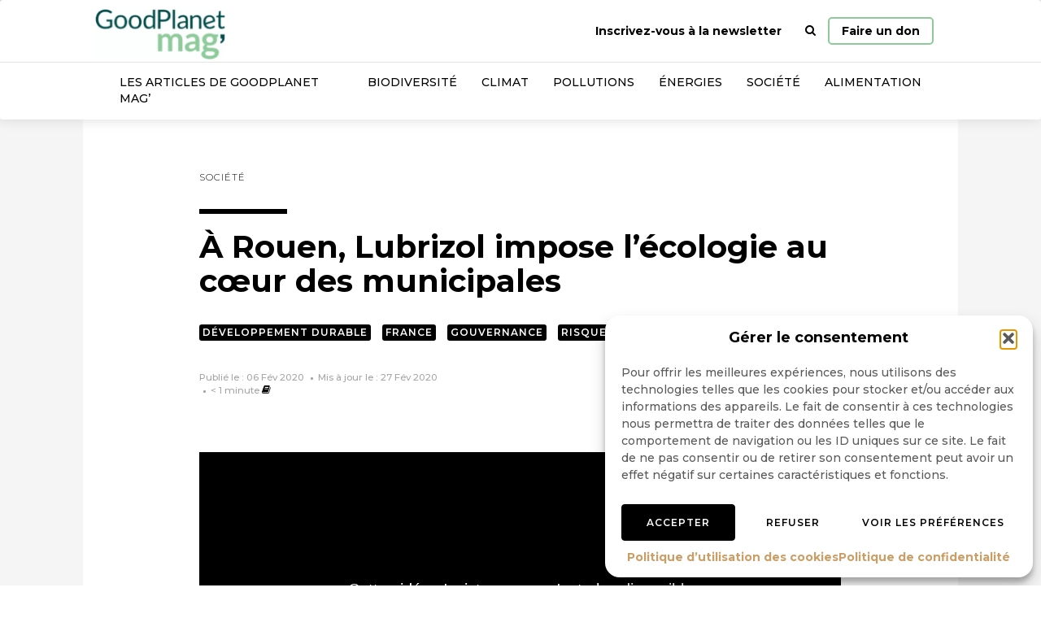

--- FILE ---
content_type: text/html; charset=UTF-8
request_url: https://www.goodplanet.info/vdj/a-rouen-lubrizol-impose-lecologie-au-coeur-des-municipales/
body_size: 18353
content:
<!doctype html><html class=no-js lang="fr-FR"><head><meta charset="UTF-8"><meta http-equiv=x-ua-compatible content="ie=edge"><meta name=viewport content="width=device-width,initial-scale=1"> <meta name='robots' content='index, follow, max-image-preview:large, max-snippet:-1, max-video-preview:-1' />

<!-- Google Tag Manager for WordPress by gtm4wp.com -->
<script data-cfasync="false" data-pagespeed-no-defer>
	var gtm4wp_datalayer_name = "dataLayer";
	var dataLayer = dataLayer || [];
</script>
<!-- End Google Tag Manager for WordPress by gtm4wp.com -->
	<!-- This site is optimized with the Yoast SEO Premium plugin v24.7 (Yoast SEO v26.8) - https://yoast.com/product/yoast-seo-premium-wordpress/ -->
	<title>À Rouen, Lubrizol impose l&#039;écologie au cœur des municipales - GoodPlanet mag&#039;</title>
	<link rel="canonical" href="https://www.goodplanet.info/vdj/a-rouen-lubrizol-impose-lecologie-au-coeur-des-municipales/" />
	<meta property="og:locale" content="fr_FR" />
	<meta property="og:type" content="article" />
	<meta property="og:title" content="À Rouen, Lubrizol impose l&#039;écologie au cœur des municipales" />
	<meta property="og:description" content="Quatre mois après l&#039;incendie de l&#039;usine chimique Lubrizol, les risques industriels et les enjeux écologiques sont au cœur des préoccupations des Rouennais." />
	<meta property="og:url" content="https://www.goodplanet.info/vdj/a-rouen-lubrizol-impose-lecologie-au-coeur-des-municipales/" />
	<meta property="og:site_name" content="GoodPlanet mag&#039;" />
	<meta property="article:publisher" content="https://www.facebook.com/goodplanet.org" />
	<meta property="article:modified_time" content="2020-02-27T19:01:11+00:00" />
	<meta property="og:image" content="https://www.goodplanet.info/wp-content/uploads/2020/02/Screenshot_2020-02-06-Municipales-à-Rouen-lécologie-au-cœur-des-préoccupations-quatre-mois-après-lincendie-de-lusine-Lu....png" />
	<meta property="og:image:width" content="840" />
	<meta property="og:image:height" content="472" />
	<meta property="og:image:type" content="image/png" />
	<meta name="twitter:card" content="summary_large_image" />
	<meta name="twitter:site" content="@goodplanet_" />
	<script type="application/ld+json" class="yoast-schema-graph">{"@context":"https://schema.org","@graph":[{"@type":"WebPage","@id":"https://www.goodplanet.info/vdj/a-rouen-lubrizol-impose-lecologie-au-coeur-des-municipales/","url":"https://www.goodplanet.info/vdj/a-rouen-lubrizol-impose-lecologie-au-coeur-des-municipales/","name":"À Rouen, Lubrizol impose l'écologie au cœur des municipales - GoodPlanet mag&#039;","isPartOf":{"@id":"https://www.goodplanet.info/#website"},"primaryImageOfPage":{"@id":"https://www.goodplanet.info/vdj/a-rouen-lubrizol-impose-lecologie-au-coeur-des-municipales/#primaryimage"},"image":{"@id":"https://www.goodplanet.info/vdj/a-rouen-lubrizol-impose-lecologie-au-coeur-des-municipales/#primaryimage"},"thumbnailUrl":"https://www.goodplanet.info/wp-content/uploads/2020/02/Screenshot_2020-02-06-Municipales-à-Rouen-lécologie-au-cœur-des-préoccupations-quatre-mois-après-lincendie-de-lusine-Lu....png","datePublished":"2020-02-06T14:38:28+00:00","dateModified":"2020-02-27T19:01:11+00:00","breadcrumb":{"@id":"https://www.goodplanet.info/vdj/a-rouen-lubrizol-impose-lecologie-au-coeur-des-municipales/#breadcrumb"},"inLanguage":"fr-FR","potentialAction":[{"@type":"ReadAction","target":["https://www.goodplanet.info/vdj/a-rouen-lubrizol-impose-lecologie-au-coeur-des-municipales/"]}]},{"@type":"ImageObject","inLanguage":"fr-FR","@id":"https://www.goodplanet.info/vdj/a-rouen-lubrizol-impose-lecologie-au-coeur-des-municipales/#primaryimage","url":"https://www.goodplanet.info/wp-content/uploads/2020/02/Screenshot_2020-02-06-Municipales-à-Rouen-lécologie-au-cœur-des-préoccupations-quatre-mois-après-lincendie-de-lusine-Lu....png","contentUrl":"https://www.goodplanet.info/wp-content/uploads/2020/02/Screenshot_2020-02-06-Municipales-à-Rouen-lécologie-au-cœur-des-préoccupations-quatre-mois-après-lincendie-de-lusine-Lu....png","width":840,"height":472,"caption":"video"},{"@type":"BreadcrumbList","@id":"https://www.goodplanet.info/vdj/a-rouen-lubrizol-impose-lecologie-au-coeur-des-municipales/#breadcrumb","itemListElement":[{"@type":"ListItem","position":1,"name":"GoodPlanet MAG'","item":"https://www.goodplanet.info/"},{"@type":"ListItem","position":2,"name":"Vidéos du jour","item":"https://www.goodplanet.info/vdj/"},{"@type":"ListItem","position":3,"name":"Société","item":"https://www.goodplanet.info/societe/"},{"@type":"ListItem","position":4,"name":"À Rouen, Lubrizol impose l&rsquo;écologie au cœur des municipales"}]},{"@type":"WebSite","@id":"https://www.goodplanet.info/#website","url":"https://www.goodplanet.info/","name":"GoodPlanet mag'","description":"Comprendre l’environnement et ses enjeux","publisher":{"@id":"https://www.goodplanet.info/#organization"},"potentialAction":[{"@type":"SearchAction","target":{"@type":"EntryPoint","urlTemplate":"https://www.goodplanet.info/?s={search_term_string}"},"query-input":{"@type":"PropertyValueSpecification","valueRequired":true,"valueName":"search_term_string"}}],"inLanguage":"fr-FR"},{"@type":"Organization","@id":"https://www.goodplanet.info/#organization","name":"GoodPlanet MAG'","url":"https://www.goodplanet.info/","logo":{"@type":"ImageObject","inLanguage":"fr-FR","@id":"https://www.goodplanet.info/#/schema/logo/image/","url":"https://www.goodplanet.info/wp-content/uploads/2020/01/logo.png","contentUrl":"https://www.goodplanet.info/wp-content/uploads/2020/01/logo.png","width":3508,"height":2481,"caption":"GoodPlanet MAG'"},"image":{"@id":"https://www.goodplanet.info/#/schema/logo/image/"},"sameAs":["https://www.facebook.com/goodplanet.org","https://x.com/goodplanet_","https://www.instagram.com/fondationgoodplanet/","https://fr.linkedin.com/company/fondation-goodplanet","https://www.youtube.com/user/GoodPlanetorg"]}]}</script>
	<!-- / Yoast SEO Premium plugin. -->


<link href='https://fonts.gstatic.com' crossorigin rel='preconnect' />
<link rel="alternate" type="application/rss+xml" title="GoodPlanet mag&#039; &raquo; À Rouen, Lubrizol impose l&rsquo;écologie au cœur des municipales Flux des commentaires" href="https://www.goodplanet.info/vdj/a-rouen-lubrizol-impose-lecologie-au-coeur-des-municipales/feed/" />
<style id='wp-img-auto-sizes-contain-inline-css' type='text/css'>
img:is([sizes=auto i],[sizes^="auto," i]){contain-intrinsic-size:3000px 1500px}
/*# sourceURL=wp-img-auto-sizes-contain-inline-css */
</style>
<link rel='stylesheet' id='acy_front_messages_css-css' href='https://www.goodplanet.info/wp-content/plugins/acymailing/media/css/front/messages.min.css?v=1701178927&#038;ver=6.9' type='text/css' media='all' />
<link rel='stylesheet' id='wp-block-library-css' href='https://www.goodplanet.info/wp-includes/css/dist/block-library/style.min.css?ver=6.9' type='text/css' media='all' />
<style id='global-styles-inline-css' type='text/css'>
:root{--wp--preset--aspect-ratio--square: 1;--wp--preset--aspect-ratio--4-3: 4/3;--wp--preset--aspect-ratio--3-4: 3/4;--wp--preset--aspect-ratio--3-2: 3/2;--wp--preset--aspect-ratio--2-3: 2/3;--wp--preset--aspect-ratio--16-9: 16/9;--wp--preset--aspect-ratio--9-16: 9/16;--wp--preset--color--black: #000000;--wp--preset--color--cyan-bluish-gray: #abb8c3;--wp--preset--color--white: #ffffff;--wp--preset--color--pale-pink: #f78da7;--wp--preset--color--vivid-red: #cf2e2e;--wp--preset--color--luminous-vivid-orange: #ff6900;--wp--preset--color--luminous-vivid-amber: #fcb900;--wp--preset--color--light-green-cyan: #7bdcb5;--wp--preset--color--vivid-green-cyan: #00d084;--wp--preset--color--pale-cyan-blue: #8ed1fc;--wp--preset--color--vivid-cyan-blue: #0693e3;--wp--preset--color--vivid-purple: #9b51e0;--wp--preset--gradient--vivid-cyan-blue-to-vivid-purple: linear-gradient(135deg,rgb(6,147,227) 0%,rgb(155,81,224) 100%);--wp--preset--gradient--light-green-cyan-to-vivid-green-cyan: linear-gradient(135deg,rgb(122,220,180) 0%,rgb(0,208,130) 100%);--wp--preset--gradient--luminous-vivid-amber-to-luminous-vivid-orange: linear-gradient(135deg,rgb(252,185,0) 0%,rgb(255,105,0) 100%);--wp--preset--gradient--luminous-vivid-orange-to-vivid-red: linear-gradient(135deg,rgb(255,105,0) 0%,rgb(207,46,46) 100%);--wp--preset--gradient--very-light-gray-to-cyan-bluish-gray: linear-gradient(135deg,rgb(238,238,238) 0%,rgb(169,184,195) 100%);--wp--preset--gradient--cool-to-warm-spectrum: linear-gradient(135deg,rgb(74,234,220) 0%,rgb(151,120,209) 20%,rgb(207,42,186) 40%,rgb(238,44,130) 60%,rgb(251,105,98) 80%,rgb(254,248,76) 100%);--wp--preset--gradient--blush-light-purple: linear-gradient(135deg,rgb(255,206,236) 0%,rgb(152,150,240) 100%);--wp--preset--gradient--blush-bordeaux: linear-gradient(135deg,rgb(254,205,165) 0%,rgb(254,45,45) 50%,rgb(107,0,62) 100%);--wp--preset--gradient--luminous-dusk: linear-gradient(135deg,rgb(255,203,112) 0%,rgb(199,81,192) 50%,rgb(65,88,208) 100%);--wp--preset--gradient--pale-ocean: linear-gradient(135deg,rgb(255,245,203) 0%,rgb(182,227,212) 50%,rgb(51,167,181) 100%);--wp--preset--gradient--electric-grass: linear-gradient(135deg,rgb(202,248,128) 0%,rgb(113,206,126) 100%);--wp--preset--gradient--midnight: linear-gradient(135deg,rgb(2,3,129) 0%,rgb(40,116,252) 100%);--wp--preset--font-size--small: 13px;--wp--preset--font-size--medium: 20px;--wp--preset--font-size--large: 36px;--wp--preset--font-size--x-large: 42px;--wp--preset--spacing--20: 0.44rem;--wp--preset--spacing--30: 0.67rem;--wp--preset--spacing--40: 1rem;--wp--preset--spacing--50: 1.5rem;--wp--preset--spacing--60: 2.25rem;--wp--preset--spacing--70: 3.38rem;--wp--preset--spacing--80: 5.06rem;--wp--preset--shadow--natural: 6px 6px 9px rgba(0, 0, 0, 0.2);--wp--preset--shadow--deep: 12px 12px 50px rgba(0, 0, 0, 0.4);--wp--preset--shadow--sharp: 6px 6px 0px rgba(0, 0, 0, 0.2);--wp--preset--shadow--outlined: 6px 6px 0px -3px rgb(255, 255, 255), 6px 6px rgb(0, 0, 0);--wp--preset--shadow--crisp: 6px 6px 0px rgb(0, 0, 0);}:where(.is-layout-flex){gap: 0.5em;}:where(.is-layout-grid){gap: 0.5em;}body .is-layout-flex{display: flex;}.is-layout-flex{flex-wrap: wrap;align-items: center;}.is-layout-flex > :is(*, div){margin: 0;}body .is-layout-grid{display: grid;}.is-layout-grid > :is(*, div){margin: 0;}:where(.wp-block-columns.is-layout-flex){gap: 2em;}:where(.wp-block-columns.is-layout-grid){gap: 2em;}:where(.wp-block-post-template.is-layout-flex){gap: 1.25em;}:where(.wp-block-post-template.is-layout-grid){gap: 1.25em;}.has-black-color{color: var(--wp--preset--color--black) !important;}.has-cyan-bluish-gray-color{color: var(--wp--preset--color--cyan-bluish-gray) !important;}.has-white-color{color: var(--wp--preset--color--white) !important;}.has-pale-pink-color{color: var(--wp--preset--color--pale-pink) !important;}.has-vivid-red-color{color: var(--wp--preset--color--vivid-red) !important;}.has-luminous-vivid-orange-color{color: var(--wp--preset--color--luminous-vivid-orange) !important;}.has-luminous-vivid-amber-color{color: var(--wp--preset--color--luminous-vivid-amber) !important;}.has-light-green-cyan-color{color: var(--wp--preset--color--light-green-cyan) !important;}.has-vivid-green-cyan-color{color: var(--wp--preset--color--vivid-green-cyan) !important;}.has-pale-cyan-blue-color{color: var(--wp--preset--color--pale-cyan-blue) !important;}.has-vivid-cyan-blue-color{color: var(--wp--preset--color--vivid-cyan-blue) !important;}.has-vivid-purple-color{color: var(--wp--preset--color--vivid-purple) !important;}.has-black-background-color{background-color: var(--wp--preset--color--black) !important;}.has-cyan-bluish-gray-background-color{background-color: var(--wp--preset--color--cyan-bluish-gray) !important;}.has-white-background-color{background-color: var(--wp--preset--color--white) !important;}.has-pale-pink-background-color{background-color: var(--wp--preset--color--pale-pink) !important;}.has-vivid-red-background-color{background-color: var(--wp--preset--color--vivid-red) !important;}.has-luminous-vivid-orange-background-color{background-color: var(--wp--preset--color--luminous-vivid-orange) !important;}.has-luminous-vivid-amber-background-color{background-color: var(--wp--preset--color--luminous-vivid-amber) !important;}.has-light-green-cyan-background-color{background-color: var(--wp--preset--color--light-green-cyan) !important;}.has-vivid-green-cyan-background-color{background-color: var(--wp--preset--color--vivid-green-cyan) !important;}.has-pale-cyan-blue-background-color{background-color: var(--wp--preset--color--pale-cyan-blue) !important;}.has-vivid-cyan-blue-background-color{background-color: var(--wp--preset--color--vivid-cyan-blue) !important;}.has-vivid-purple-background-color{background-color: var(--wp--preset--color--vivid-purple) !important;}.has-black-border-color{border-color: var(--wp--preset--color--black) !important;}.has-cyan-bluish-gray-border-color{border-color: var(--wp--preset--color--cyan-bluish-gray) !important;}.has-white-border-color{border-color: var(--wp--preset--color--white) !important;}.has-pale-pink-border-color{border-color: var(--wp--preset--color--pale-pink) !important;}.has-vivid-red-border-color{border-color: var(--wp--preset--color--vivid-red) !important;}.has-luminous-vivid-orange-border-color{border-color: var(--wp--preset--color--luminous-vivid-orange) !important;}.has-luminous-vivid-amber-border-color{border-color: var(--wp--preset--color--luminous-vivid-amber) !important;}.has-light-green-cyan-border-color{border-color: var(--wp--preset--color--light-green-cyan) !important;}.has-vivid-green-cyan-border-color{border-color: var(--wp--preset--color--vivid-green-cyan) !important;}.has-pale-cyan-blue-border-color{border-color: var(--wp--preset--color--pale-cyan-blue) !important;}.has-vivid-cyan-blue-border-color{border-color: var(--wp--preset--color--vivid-cyan-blue) !important;}.has-vivid-purple-border-color{border-color: var(--wp--preset--color--vivid-purple) !important;}.has-vivid-cyan-blue-to-vivid-purple-gradient-background{background: var(--wp--preset--gradient--vivid-cyan-blue-to-vivid-purple) !important;}.has-light-green-cyan-to-vivid-green-cyan-gradient-background{background: var(--wp--preset--gradient--light-green-cyan-to-vivid-green-cyan) !important;}.has-luminous-vivid-amber-to-luminous-vivid-orange-gradient-background{background: var(--wp--preset--gradient--luminous-vivid-amber-to-luminous-vivid-orange) !important;}.has-luminous-vivid-orange-to-vivid-red-gradient-background{background: var(--wp--preset--gradient--luminous-vivid-orange-to-vivid-red) !important;}.has-very-light-gray-to-cyan-bluish-gray-gradient-background{background: var(--wp--preset--gradient--very-light-gray-to-cyan-bluish-gray) !important;}.has-cool-to-warm-spectrum-gradient-background{background: var(--wp--preset--gradient--cool-to-warm-spectrum) !important;}.has-blush-light-purple-gradient-background{background: var(--wp--preset--gradient--blush-light-purple) !important;}.has-blush-bordeaux-gradient-background{background: var(--wp--preset--gradient--blush-bordeaux) !important;}.has-luminous-dusk-gradient-background{background: var(--wp--preset--gradient--luminous-dusk) !important;}.has-pale-ocean-gradient-background{background: var(--wp--preset--gradient--pale-ocean) !important;}.has-electric-grass-gradient-background{background: var(--wp--preset--gradient--electric-grass) !important;}.has-midnight-gradient-background{background: var(--wp--preset--gradient--midnight) !important;}.has-small-font-size{font-size: var(--wp--preset--font-size--small) !important;}.has-medium-font-size{font-size: var(--wp--preset--font-size--medium) !important;}.has-large-font-size{font-size: var(--wp--preset--font-size--large) !important;}.has-x-large-font-size{font-size: var(--wp--preset--font-size--x-large) !important;}
/*# sourceURL=global-styles-inline-css */
</style>

<style id='classic-theme-styles-inline-css' type='text/css'>
/*! This file is auto-generated */
.wp-block-button__link{color:#fff;background-color:#32373c;border-radius:9999px;box-shadow:none;text-decoration:none;padding:calc(.667em + 2px) calc(1.333em + 2px);font-size:1.125em}.wp-block-file__button{background:#32373c;color:#fff;text-decoration:none}
/*# sourceURL=/wp-includes/css/classic-themes.min.css */
</style>
<link rel='stylesheet' id='cmplz-general-css' href='https://www.goodplanet.info/wp-content/plugins/complianz-gdpr/assets/css/cookieblocker.min.css?ver=1765930804' type='text/css' media='all' />
<link rel='stylesheet' id='custom-css' href='https://www.goodplanet.info/wp-content/themes/gpinfo/css/main.css?ver=1713425929457' type='text/css' media='all' />
<script type="text/javascript" id="acy_front_messages_js-js-before">
/* <![CDATA[ */
var ACYM_AJAX_START = "https://www.goodplanet.info/wp-admin/admin-ajax.php";
            var ACYM_AJAX_PARAMS = "?action=acymailing_router&noheader=1&nocache=1769255223";
            var ACYM_AJAX = ACYM_AJAX_START + ACYM_AJAX_PARAMS;
//# sourceURL=acy_front_messages_js-js-before
/* ]]> */
</script>
<script type="text/javascript" src="https://www.goodplanet.info/wp-content/plugins/acymailing/media/js/front/messages.min.js?v=1701178927&amp;ver=6.9" id="acy_front_messages_js-js"></script>
<script type="text/javascript" src="https://www.goodplanet.info/wp-content/themes/gpinfo/js/head.js?ver=1713425929457" id="custom_head-js"></script>
<link rel='shortlink' href='https://www.goodplanet.info/?p=109382' />
			<style>.cmplz-hidden {
					display: none !important;
				}</style>
<!-- Google Tag Manager for WordPress by gtm4wp.com -->
<!-- GTM Container placement set to off -->
<script data-cfasync="false" data-pagespeed-no-defer>
	var dataLayer_content = {"cookies_accepted":true};
	dataLayer.push( dataLayer_content );
</script>
<script data-cfasync="false" data-pagespeed-no-defer>
	console.warn && console.warn("[GTM4WP] Google Tag Manager container code placement set to OFF !!!");
	console.warn && console.warn("[GTM4WP] Data layer codes are active but GTM container must be loaded using custom coding !!!");
</script>
<!-- End Google Tag Manager for WordPress by gtm4wp.com -->      <meta name="onesignal" content="wordpress-plugin"/>
            <script>

      window.OneSignalDeferred = window.OneSignalDeferred || [];

      OneSignalDeferred.push(function(OneSignal) {
        var oneSignal_options = {};
        window._oneSignalInitOptions = oneSignal_options;

        oneSignal_options['serviceWorkerParam'] = { scope: '/wp-content/plugins/onesignal-free-web-push-notifications/sdk_files/push/onesignal/' };
oneSignal_options['serviceWorkerPath'] = 'OneSignalSDKWorker.js';

        OneSignal.Notifications.setDefaultUrl("https://www.goodplanet.info");

        oneSignal_options['wordpress'] = true;
oneSignal_options['appId'] = '097fb881-76a5-4da3-8aa5-e6fbc3622ce3';
oneSignal_options['allowLocalhostAsSecureOrigin'] = true;
oneSignal_options['welcomeNotification'] = { };
oneSignal_options['welcomeNotification']['title'] = "";
oneSignal_options['welcomeNotification']['message'] = "";
oneSignal_options['path'] = "https://www.goodplanet.info/wp-content/plugins/onesignal-free-web-push-notifications/sdk_files/";
oneSignal_options['safari_web_id'] = "web.onesignal.auto.30b8db8e-86b1-4367-8886-055d3d362718";
oneSignal_options['promptOptions'] = { };
oneSignal_options['notifyButton'] = { };
oneSignal_options['notifyButton']['enable'] = true;
oneSignal_options['notifyButton']['position'] = 'bottom-right';
oneSignal_options['notifyButton']['theme'] = 'default';
oneSignal_options['notifyButton']['size'] = 'medium';
oneSignal_options['notifyButton']['showCredit'] = true;
oneSignal_options['notifyButton']['text'] = {};
              OneSignal.init(window._oneSignalInitOptions);
                    });

      function documentInitOneSignal() {
        var oneSignal_elements = document.getElementsByClassName("OneSignal-prompt");

        var oneSignalLinkClickHandler = function(event) { OneSignal.Notifications.requestPermission(); event.preventDefault(); };        for(var i = 0; i < oneSignal_elements.length; i++)
          oneSignal_elements[i].addEventListener('click', oneSignalLinkClickHandler, false);
      }

      if (document.readyState === 'complete') {
           documentInitOneSignal();
      }
      else {
           window.addEventListener("load", function(event){
               documentInitOneSignal();
          });
      }
    </script>
<!-- Matomo -->
<script>
  var _paq = window._paq = window._paq || [];
  /* tracker methods like "setCustomDimension" should be called before "trackPageView" */
  _paq.push(['trackPageView']);
  _paq.push(['enableLinkTracking']);
  (function() {
    var u="//matomo.fgp.digdeo.net/";
    _paq.push(['setTrackerUrl', u+'matomo.php']);
    _paq.push(['setSiteId', '2']);
    var d=document, g=d.createElement('script'), s=d.getElementsByTagName('script')[0];
    g.async=true; g.src=u+'matomo.js'; s.parentNode.insertBefore(g,s);
  })();
</script>
<!-- End Matomo Code -->
<link rel="icon" href="https://www.goodplanet.info/wp-content/uploads/2025/09/cropped-GoodPlanet-Mag-Logo_Signature-mail-1-32x32.png" sizes="32x32" />
<link rel="icon" href="https://www.goodplanet.info/wp-content/uploads/2025/09/cropped-GoodPlanet-Mag-Logo_Signature-mail-1-192x192.png" sizes="192x192" />
<link rel="apple-touch-icon" href="https://www.goodplanet.info/wp-content/uploads/2025/09/cropped-GoodPlanet-Mag-Logo_Signature-mail-1-180x180.png" />
<meta name="msapplication-TileImage" content="https://www.goodplanet.info/wp-content/uploads/2025/09/cropped-GoodPlanet-Mag-Logo_Signature-mail-1-270x270.png" />
		<style type="text/css" id="wp-custom-css">
			#search-container {
    background-color: #8EC999
}
.text-primary {
    color: #8EC999;
}
.titre-vignette:after, .navbar-default:after {
    background-color: #8EC999;
}
a, .a, a:hover, .a:hover {
    color: #8EC999;
}
.pagination>li>.page-numbers:hover, .pagination>li>.page-numbers.current {
    background-color: #8EC999;
    color: #fff;
    border-color: #8EC999;
}
.modal-newsletter .opt-check input[type=checkbox]+.wpcf7-list-item-label:before {
    color: #8EC999;
}
@media (min-width: 768px) {
    .navbar-default .navbar-lower>li>a:hover, .navbar-default .navbar-lower>li>.a:hover {
        background-color: #8EC999;
        color: #fff;
    }
}
.btn-donate { border: 2px solid #8EC999; }

.navbar-default .navbar-header .navbar-brand {
    background-image: url(https://www.goodplanet.info/wp-content/uploads/2025/09/GoodPlanet-Mag-Logo_Logo-Blanc-et-turquoise-01-scaled-e1756977808796.png);
}

@media (min-width: 768px) {
    .cta-donate {
        padding: 5px 15px !important;
        border: 2px solid #8EC999;
        border-radius: 5px;
        margin-top: 21px;
    }
}

.modal-newsletter .opt-check input[type=checkbox]+.wpcf7-list-item-label:before, .modal-newsletter #acym_fulldiv_formAcym1 .acym__subscription__form__fields .acym__subscription__form__lists label,.modal-newsletter #acym_fulldiv_formAcym2 .acym__subscription__form__fields .acym__subscription__form__lists label,.modal-newsletter #acym_fulldiv_formAcym3 .acym__subscription__form__fields .acym__subscription__form__lists label
{
    color: #8EC999
}

::-webkit-scrollbar-thumb {
    background-color: #8EC999;
}
:root {
	    --cmplz_hyperlink_color: #8EC999;
}		</style>
		<noscript><style id="rocket-lazyload-nojs-css">.rll-youtube-player, [data-lazy-src]{display:none !important;}</style></noscript> <link rel='stylesheet' id='contact-form-7-css' href='https://www.goodplanet.info/wp-content/plugins/contact-form-7/includes/css/styles.css?ver=6.1.4' type='text/css' media='all' />
</head>  <body data-cmplz=1 class="wp-singular videodujour-template-default single single-videodujour postid-109382 single-format-video wp-theme-gpinfo"><nav class="navbar navbar-default "><div class="relative container"><div class=navbar-header><button type=button class="collapsed navbar-toggle" data-toggle=collapse data-target=#navbar-collapse aria-expanded=false><span class=icon-bar></span> <span class=icon-bar></span> <span class=icon-bar></span></button> <a class=navbar-brand href="https://www.goodplanet.info/" rel=home><img src="https://www.goodplanet.info/wp-content/themes/gpinfo/img/logo-goodplanet-mag.png" width=163 height=63 alt="GoodPlanet mag'"> </a>  </div><div class="collapse navbar-collapse" id=navbar-collapse><div class="column-flex fullWidth no-gutter">  <div class="col-xs-12 col-sm-auto"> <ul class="nav navbar-nav navbar-upper navbar-right"><li><a href="#newsletter" data-toggle="modal">Inscrivez-vous à la newsletter</a></li><li class="last-xs"><a href="#search" data-delayed-toggle="collapse"><i class="fa fa-search"></i> <span class="visible-xs-inline text-muted">Rechercher</span></a></li><li id="menu-item-282" class="sr-only menu-item menu-item-type-post_type menu-item-object-page menu-item-home menu-item-282"><a title="Page d&#039;accueil" href="https://www.goodplanet.info/">Page d&rsquo;accueil</a></li>
<li class="last-xs"><a href="https://don.goodplanet.org/gpm-don-environnement/" title="Faire un don" class="cta-donate">Faire un don</a></li></ul> </div><div class="col-xs-12 col-sm-auto first-xs last-sm"> <ul class="nav navbar-nav navbar-lower"><li id="menu-item-151874" class="menu-item menu-item-type-taxonomy menu-item-object-category menu-item-151874"><a title="Les articles de GoodPlanet Mag&#039;" href="https://www.goodplanet.info/goodplanetmag/">Les articles de GoodPlanet Mag&rsquo;</a></li>
<li id="menu-item-8" class="menu-item menu-item-type-taxonomy menu-item-object-category menu-item-8"><a title="Biodiversité" href="https://www.goodplanet.info/biodiversite/">Biodiversité</a></li>
<li id="menu-item-263" class="menu-item menu-item-type-taxonomy menu-item-object-category menu-item-263"><a title="Climat" href="https://www.goodplanet.info/climat/">Climat</a></li>
<li id="menu-item-265" class="menu-item menu-item-type-taxonomy menu-item-object-category menu-item-265"><a title="Pollutions" href="https://www.goodplanet.info/pollutions/">Pollutions</a></li>
<li id="menu-item-264" class="menu-item menu-item-type-taxonomy menu-item-object-category menu-item-264"><a title="Énergies" href="https://www.goodplanet.info/energies/">Énergies</a></li>
<li id="menu-item-266" class="menu-item menu-item-type-taxonomy menu-item-object-category current-videodujour-ancestor current-menu-parent current-videodujour-parent menu-item-266"><a title="Société" href="https://www.goodplanet.info/societe/">Société</a></li>
<li id="menu-item-262" class="menu-item menu-item-type-taxonomy menu-item-object-category menu-item-262"><a title="Alimentation" href="https://www.goodplanet.info/alimentation/">Alimentation</a></li>
</ul> </div><div class="col-xs-12 col-sm-auto first-xs last-sm relative"><div id=search-container><div id=search class="collapse wpcf7-form-control-wrap"><div class=container-big><div class=row><div class="col-md-6 col-md-offset-3 col-xs-10 col-xs-offset-1"><div id=form-container class="column-flex center-xs"> <div id="closeSearch" class="visible-xs"><span>x - fermer</span></div><form role="search" method="get" id="searchform" class="searchform z-shift" action="https://www.goodplanet.info/" >
    <div class="input-group "><label class="form-label" for="s">Rechercher</label>
    <input type="text" class="form-control" autocomplete="off" value="" name="s" id="s" />
    <input type="submit" id="searchsubmit" class="sr-only" value="Rechercher" />
  </div>
  </form> </div></div></div></div></div></div></div></div></div></div></nav><div class="fade modal" id=newsletter tabindex=-1 role=dialog><div class="modal-dialog modal-newsletter" role=document><div class=modal-content><div class=modal-body><div class=text-center><div class=row><div class="col-xs-8 col-xs-offset-2"><img class="center-block img-fluid" src="https://www.goodplanet.info/wp-content/themes/gpinfo/img/_.png" data-lazyload="https://www.goodplanet.info/wp-content/themes/gpinfo/img/newsletter.svg"></div></div><p class="h3 push-top text-bold" id=myModalLabel>Inscrivez-vous à notre newsletter</p> 
<div class="wpcf7 no-js" id="wpcf7-f138470-o1" lang="fr-FR" dir="ltr" data-wpcf7-id="138470">
<div class="screen-reader-response"><p role="status" aria-live="polite" aria-atomic="true"></p> <ul></ul></div>
<form action="/vdj/a-rouen-lubrizol-impose-lecologie-au-coeur-des-municipales/#wpcf7-f138470-o1" method="post" class="wpcf7-form init" aria-label="Formulaire de contact" novalidate="novalidate" data-status="init">
<fieldset class="hidden-fields-container"><input type="hidden" name="_wpcf7" value="138470" /><input type="hidden" name="_wpcf7_version" value="6.1.4" /><input type="hidden" name="_wpcf7_locale" value="fr_FR" /><input type="hidden" name="_wpcf7_unit_tag" value="wpcf7-f138470-o1" /><input type="hidden" name="_wpcf7_container_post" value="0" /><input type="hidden" name="_wpcf7_posted_data_hash" value="" /><input type="hidden" name="_wpcf7_recaptcha_response" value="" />
</fieldset>
<p><span class="wpcf7-form-control-wrap" data-name="your-email"><input size="40" maxlength="400" class="wpcf7-form-control wpcf7-email wpcf7-validates-as-required wpcf7-text wpcf7-validates-as-email form-control" aria-required="true" aria-invalid="false" placeholder="E-mail" value="" type="email" name="your-email" /></span>
</p>
<ul class="list-unstyled">
	<li class="checkbox">
		<p><label class="text-label"><span class="wpcf7-form-control-wrap" data-name="your-lists"><span class="wpcf7-form-control wpcf7-checkbox wpcf7-validates-as-required opt-check"><span class="wpcf7-list-item first last"><input type="checkbox" name="your-lists[]" value="Quotidienne" /><span class="wpcf7-list-item-label">Quotidienne</span></span></span></span></label>
		</p>
	</li>
	<li class="checkbox">
		<p><label class="text-label"><span class="wpcf7-form-control-wrap" data-name="your-lists"><span class="wpcf7-form-control wpcf7-checkbox wpcf7-validates-as-required opt-check"><span class="wpcf7-list-item first last"><input type="checkbox" name="your-lists[]" value="Hebdo" /><span class="wpcf7-list-item-label">Hebdo</span></span></span></span></label>
		</p>
	</li>
</ul>
<p><button class="btn btn-primary" type="submit">OK <i class="fa fa-angle-right"></i></button>
</p><p style="display: none !important;" class="akismet-fields-container" data-prefix="_wpcf7_ak_"><label>&#916;<textarea name="_wpcf7_ak_hp_textarea" cols="45" rows="8" maxlength="100"></textarea></label><input type="hidden" id="ak_js_1" name="_wpcf7_ak_js" value="166"/><script>document.getElementById( "ak_js_1" ).setAttribute( "value", ( new Date() ).getTime() );</script></p><div class="wpcf7-response-output" aria-hidden="true"></div>
</form>
</div>
 </div></div></div></div></div>  <main role=main> <div class=bg-lightgray><nav class="affix social-share-side">  <ul class=social-share-links><li><a class="btn btn-primary" target=_blank rel="noreferrer noopener nofollow" href="https://www.facebook.com/sharer/sharer.php?u=https%3A%2F%2Fwww.goodplanet.info%2Fvdj%2Fa-rouen-lubrizol-impose-lecologie-au-coeur-des-municipales%2F"><i class="fa fa-facebook"></i><span class=sr-only>Partager sur Facebook</span></a></li><li><a class="btn btn-primary" target=_blank rel="noreferrer noopener nofollow" href="https://www.linkedin.com/sharing/share-offsite/?url=https%3A%2F%2Fwww.goodplanet.info%2Fvdj%2Fa-rouen-lubrizol-impose-lecologie-au-coeur-des-municipales%2F"><i class="fa fa-linkedin"></i><span class=sr-only>Partager sur Linkedin</span></a></li><li><a class="btn btn-primary" rel="noreferrer noopener nofollow" href=javascript:print()><i class="fa fa-print"></i><span class=sr-only>Imprimer</span></a></li></ul> </nav><article class="double bg-white container paddr-both relative" id=article><div class=container-big>   <ul class="border-bottom breadcrumb post-category"> <li><a href="https://www.goodplanet.info/societe/" alt="View all posts in Société">Société</a></li> </ul>  <h1 class="big post-title">À Rouen, Lubrizol impose l&rsquo;écologie au cœur des municipales</h1>  <ul class="list-inline push-both"> <li><a class="btn btn-xs btn-primary" href="https://www.goodplanet.info/t/developpement-durable/" alt="View all posts in Développement durable">Développement durable</a></li> <li><a class="btn btn-xs btn-primary" href="https://www.goodplanet.info/t/france/" alt="View all posts in France">France</a></li> <li><a class="btn btn-xs btn-primary" href="https://www.goodplanet.info/t/gouvernance/" alt="View all posts in Gouvernance">Gouvernance</a></li> <li><a class="btn btn-xs btn-primary" href="https://www.goodplanet.info/t/risques-technologiques/" alt="View all posts in Risques technologiques">Risques technologiques</a></li> <li><a class="btn btn-xs btn-primary" href="https://www.goodplanet.info/t/rse/" alt="View all posts in RSE">RSE</a></li> <li><a class="btn btn-xs btn-primary" href="https://www.goodplanet.info/t/villes/" alt="View all posts in Villes">Villes</a></li> </ul>   <aside class="row-flex middle-xs push-bottom"><div class="col-xs-12 col-sm"><ul class="list-bullet post-footer"><li>Publié le : 06 Fév 2020</li> <li>Mis à jour le : 27 Fév 2020</li> <li><span class="span-reading-time rt-reading-time"><span class="rt-label rt-prefix"></span> <span class="rt-time"> &lt; 1</span> <span class="rt-label rt-postfix">minute</span></span> <i class="fa fa-book text-black"></i></li></ul></div><div class="col-xs-12 col-sm"><div class="row-flex end-sm no-gutter">  <div class=col-xs-auto>  <ul class=social-share-links><li><a class="btn btn-primary" target=_blank rel="noreferrer noopener nofollow" href="https://www.facebook.com/sharer/sharer.php?u=https%3A%2F%2Fwww.goodplanet.info%2Fvdj%2Fa-rouen-lubrizol-impose-lecologie-au-coeur-des-municipales%2F"><i class="fa fa-facebook"></i><span class=sr-only>Partager sur Facebook</span></a></li><li><a class="btn btn-primary" target=_blank rel="noreferrer noopener nofollow" href="https://www.linkedin.com/sharing/share-offsite/?url=https%3A%2F%2Fwww.goodplanet.info%2Fvdj%2Fa-rouen-lubrizol-impose-lecologie-au-coeur-des-municipales%2F"><i class="fa fa-linkedin"></i><span class=sr-only>Partager sur Linkedin</span></a></li><li><a class="btn btn-primary" rel="noreferrer noopener nofollow" href=javascript:print()><i class="fa fa-print"></i><span class=sr-only>Imprimer</span></a></li></ul> </div></div></div></aside>  <section class="double post-content push-top"> <p><iframe src="//embedftv-a.akamaihd.net/c9628560174ce207ace92817766b12d6" width="560" height="315" frameborder="0" scrolling="no" allowfullscreen="allowfullscreen"><span style="display: inline-block; width: 0px; overflow: hidden; line-height: 0;" data-mce-type="bookmark" class="mce_SELRES_start">﻿</span></iframe></p>
<p>Quatre mois après l&rsquo;incendie de l&rsquo;usine chimique Lubrizol, les risques industriels et les enjeux écologiques sont au cœur des préoccupations des Rouennais. Et si les écologistes s’emparaient de la mairie, socialiste depuis 12 ans ? Pour les écologistes leur heure a sonné. L&rsquo;environnement s&rsquo;impose comme la deuxième priorité des Français. Un reportage de France 2.</p>
 </section>   <div id=comments>    <div class="a paddr shadow-box" data-toggle=modal data-target=#form><p class="push-reset text-gray text-light" href=#>Ecrire un commentaire</p></div>   <div class="fade modal" id=form tabindex=-1 role=dialog><div class=modal-dialog role=document><div class=modal-content><div class=modal-body>  	<div id="respond" class="comment-respond">
		<h3 id="reply-title" class="comment-reply-title">Laisser un commentaire <small><a rel="nofollow" id="cancel-comment-reply-link" href="/vdj/a-rouen-lubrizol-impose-lecologie-au-coeur-des-municipales/#respond" style="display:none;">Annuler la réponse</a></small></h3><form action="https://www.goodplanet.info/wp-comments-post.php" method="post" id="commentform" class="comment-form" name="commentForm" onsubmit="return validateForm();"><p class="comment-notes"><span id="email-notes">Votre adresse e-mail ne sera pas publiée.</span> <span class="required-field-message">Les champs obligatoires sont indiqués avec <span class="required">*</span></span></p><div class="form-group"><label for="comment">Comment</label><span>*</span><textarea id="comment" class="form-control" name="comment" rows="3" aria-required="true"></textarea><p id="d3" class="text-danger"></p></div><div class="form-group"><label for="author">Name</label> <span>*</span><input id="author" name="author" class="form-control" type="text" value="" size="30" aria-required='true' /><p id="d1" class="text-danger"></p></div>
<div class="form-group"><label for="email">Email</label> <span>*</span><input id="email" name="email" class="form-control" type="text" value="" size="30" aria-required='true' /><p id="d2" class="text-danger"></p></div>

<p class="comment-form-cookies-consent"><input id="wp-comment-cookies-consent" name="wp-comment-cookies-consent" type="checkbox" value="yes" /> <label for="wp-comment-cookies-consent">Enregistrer mon nom, mon e-mail et mon site dans le navigateur pour mon prochain commentaire.</label></p>
<p class="form-submit"><input name="submit" type="submit" id="submit" class="btn btn-primary" value="Laisser un commentaire" /> <input type='hidden' name='comment_post_ID' value='109382' id='comment_post_ID' />
<input type='hidden' name='comment_parent' id='comment_parent' value='0' />
</p><p style="display: none;"><input type="hidden" id="akismet_comment_nonce" name="akismet_comment_nonce" value="f6b29e06db" /></p><p style="display: none !important;" class="akismet-fields-container" data-prefix="ak_"><label>&#916;<textarea name="ak_hp_textarea" cols="45" rows="8" maxlength="100"></textarea></label><input type="hidden" id="ak_js_2" name="ak_js" value="175"/><script>document.getElementById( "ak_js_2" ).setAttribute( "value", ( new Date() ).getTime() );</script></p></form>	</div><!-- #respond -->
	 </div></div></div></div><script>function validateForm(){var e=document.forms.commentForm,n=e.author.value,m=e.email.value,t=e.comment.value,l=!0,r=document.getElementById("d1"),u=document.getElementById("d2"),a=document.getElementById("d3");if(null===n||""===n?l=!(r.innerHTML="Name is required"):r.innerHTML="",null===m||""===m?l=!(u.innerHTML="Email is required"):u.innerHTML="",null===t||""===t?l=!(a.innerHTML="Comment is required"):a.innerHTML="",!1===l)return!1}</script> </div></article><div class="container relative paddr-reset" id=article-footer>  <section class="double push-both row-flex thick-grid thick-gutter">  <div class="col-xs-12 col-md-4 col-sm-6">  <article class="column-flex fullHeight no-gutter a" data-a="https://www.goodplanet.info/2026/01/23/compter-les-oiseaux-pour-mieux-les-proteger/">  <div class="rectangle" data-lazyload="https://www.goodplanet.info/wp-content/uploads/2026/01/3bf9c4e3c3df795e3c9dc634bf19796cef79a286.jpg"><div class="absolute left mini-paddr top"><i class="fa fa-2x text-primary fa-play-circle"></i></div></div>  <div class="col-xs"><div class="fullHeight no-gutter between-xs bg-white column-flex paddr shadow-box"><div class=col-xs>  <ul class="breadcrumb post-category"> <li><a href="https://www.goodplanet.info/biodiversite/" alt="View all posts in Biodiversité">Biodiversité</a></li> <li><a href="https://www.goodplanet.info/societe/" alt="View all posts in Société">Société</a></li> </ul>  <h1 class="plus post-title push-bottom">Compter les oiseaux pour mieux les protéger</h1></div><aside class=col-xs-auto><ul class="list-bullet post-footer"><li>23 Jan 2026</li>  <li><span class="span-reading-time rt-reading-time"><span class="rt-label rt-prefix"></span> <span class="rt-time"> &lt; 1</span> <span class="rt-label rt-postfix">minute</span></span> <i class="fa fa-book text-black"></i></li>  </ul></aside><a href="https://www.goodplanet.info/2026/01/23/compter-les-oiseaux-pour-mieux-les-proteger/" class=sr-only>Lire l'article</a></div></div></article>  </div>  <div class="col-xs-12 col-md-4 col-sm-6">  <article class="column-flex fullHeight no-gutter a" data-a="https://www.goodplanet.info/2026/01/23/de-braconnier-a-ranger-au-nigeria-le-nouveau-souffle-de-la-foret-dokomu/">  <div class="rectangle" data-lazyload="https://www.goodplanet.info/wp-content/uploads/2026/01/3a1983363cfae45cee02ac0ab3f3c4732c2660c6.jpg"><div class="absolute left mini-paddr top"><i class="fa fa-2x text-primary fa-play-circle"></i></div></div>  <div class="col-xs"><div class="fullHeight no-gutter between-xs bg-white column-flex paddr shadow-box"><div class=col-xs>  <ul class="breadcrumb post-category"> <li><a href="https://www.goodplanet.info/biodiversite/" alt="View all posts in Biodiversité">Biodiversité</a></li> <li><a href="https://www.goodplanet.info/societe/" alt="View all posts in Société">Société</a></li> </ul>  <h1 class="plus post-title push-bottom">De braconnier à ranger: au Nigeria, le nouveau souffle de la forêt d'Okomu</h1></div><aside class=col-xs-auto><ul class="list-bullet post-footer"><li>23 Jan 2026</li>  <li><span class="span-reading-time rt-reading-time"><span class="rt-label rt-prefix"></span> <span class="rt-time"> &lt; 1</span> <span class="rt-label rt-postfix">minute</span></span> <i class="fa fa-book text-black"></i></li>  </ul></aside><a href="https://www.goodplanet.info/2026/01/23/de-braconnier-a-ranger-au-nigeria-le-nouveau-souffle-de-la-foret-dokomu/" class=sr-only>Lire l'article</a></div></div></article>  </div>  <div class="col-xs-12 col-md-4 col-sm-6">  <article class="column-flex fullHeight no-gutter a" data-a="https://www.goodplanet.info/2026/01/23/aux-etats-unis-le-mythe-du-recyclage-du-plastique/">  <div class="rectangle" data-lazyload="https://www.goodplanet.info/wp-content/uploads/2026/01/989587f8c03235006667d11be38e9d7651dbe9d1.jpg"><div class="absolute left mini-paddr top"><i class="fa fa-2x text-primary fa-play-circle"></i></div></div>  <div class="col-xs"><div class="fullHeight no-gutter between-xs bg-white column-flex paddr shadow-box"><div class=col-xs>  <ul class="breadcrumb post-category"> <li><a href="https://www.goodplanet.info/debattre/" alt="View all posts in Débattre">Débattre</a></li> <li><a href="https://www.goodplanet.info/pollutions/" alt="View all posts in Pollutions">Pollutions</a></li> <li><a href="https://www.goodplanet.info/societe/" alt="View all posts in Société">Société</a></li> </ul>  <h1 class="plus post-title push-bottom">Aux Etats-Unis, le "mythe" du recyclage du plastique</h1></div><aside class=col-xs-auto><ul class="list-bullet post-footer"><li>23 Jan 2026</li>  <li><span class="span-reading-time rt-reading-time"><span class="rt-label rt-prefix"></span> <span class="rt-time"> &lt; 1</span> <span class="rt-label rt-postfix">minute</span></span> <i class="fa fa-book text-black"></i></li>  </ul></aside><a href="https://www.goodplanet.info/2026/01/23/aux-etats-unis-le-mythe-du-recyclage-du-plastique/" class=sr-only>Lire l'article</a></div></div></article>  </div>  </section></div></div>  <footer id=footer role=contentinfo>  <div class="bg-green footer-upper"><div class=container><div class="row-flex middle-xs double push-both"><div class="col-xs-12 col-sm-5"><h2 class="text-white no-indent push-bottom slide-title" data-title="La minute GoodPlanet">La minute GoodPlanet</h2><div class="row-flex middle-xs"><div class=col-xs-12><a href=https://www.goodplanet.org target=_blank class="btn btn-primary btn-sm">Goodplanet.org</a></div><div class="col-xs-12 mini-push-top"><a href="https://don.goodplanet.org/gpm-don-environnement/" target=_blank rel="noopener noreferrer" class="btn btn-sm btn-white">Faire un don</a></div></div></div><div class="col-xs-12 col-sm"><div class="row-flex center-sm thick-gutter"><div class="col-xs-12 col-sm double push-top-maxsm">  <div class="row-flex middle-xs gutter-slim"><div class="col-sm col-xs col-sm-offset-2"><a href="https://www.goodplanet.info/actu-fondation/une-journee-pour-se-former-a-ladaptation-au-changement-climatique-en-mars-2026-a-la-fondation-goodplanet/" title="Une journée pour se former à l'adaptation au changement climatique en mars 2026 à la Fondation GoodPlanet" class="caption caption-right"><p class=caption-title><i class="fa fa-more-circle"></i></p><div class="clip square-box"><div class="cover square-content" data-lazyload="https://www.goodplanet.info/wp-content/uploads/2024/11/Ville-Avenir-2-1024x766.jpg" style=display:block></div></div></a></div><div class="col-sm col-xs"><p class="push-top small text-bold text-left text-uppercase text-white">Une journée pour se former à l'adaptation au changement climatique en mars 2026 à la Fondation GoodPlanet</p></div></div>  </div>  </div></div></div></div></div>  <div class=footer-lower><div class=container><div class="row-flex push-top center-xs double start-sm"><figure class="col-md-2 col-sm-3 col-xs-8 logo logo-white"><img src="https://www.goodplanet.info/wp-content/themes/gpinfo/img/_.png" data-lazyload="https://www.goodplanet.info/wp-content/themes/gpinfo/img/fondation_goodplanet.svg" alt="Fondation Goodplanet" class=img-responsive width=300 height=74 style=width:auto></figure></div><div class="row-flex push-top nav-footer"><div class="col-xs-12 col-md-2 col-sm-3"><p class="text-light small text-muted">Le magazine GoodPlanet Info est un projet de la fondation GoodPlanet, dirigée par Yann Arthus-Bertrand</p><div class=push-top><p class=section-title>Le magazine</p> <ul id="menu-footer" class="list-unstyled"><li id="menu-item-106872" class="menu-item menu-item-type-post_type menu-item-object-page menu-item-106872"><a href="https://www.goodplanet.info/qui-sommes-nous/">Qui sommes-nous ?</a></li>
<li id="menu-item-106873" class="menu-item menu-item-type-post_type menu-item-object-page menu-item-106873"><a href="https://www.goodplanet.info/partenaires/">Partenaires</a></li>
<li id="menu-item-290" class="menu-item menu-item-type-custom menu-item-object-custom menu-item-290"><a href="https://www.goodplanet.info/contactez-nous">Nous contacter</a></li>
<li id="menu-item-106877" class="menu-item menu-item-type-post_type menu-item-object-page menu-item-106877"><a href="https://www.goodplanet.info/soutenez-nous/">Soutenez-nous</a></li>
<li id="menu-item-111851" class="menu-item menu-item-type-post_type menu-item-object-page menu-item-111851"><a href="https://www.goodplanet.info/la-minute-goodplanet/">La minute GoodPlanet</a></li>
<li id="menu-item-289" class="menu-item menu-item-type-custom menu-item-object-custom menu-item-289"><a target="_blank" href="http://www.goodplanet.org">Découvrez la fondation GoodPlanet</a></li>
</ul> </div></div><div class="col-xs-12 col-sm col-md col-md-offset-2">   <p class="push-top section-title">Suivez-nous</p><ul class="list-inline text-center-maxsm">  <li><a href="https://www.facebook.com/goodplanet.org" target=_blank><i class="fa text-white fa-2x fa-facebook"></i></a></li>  <li><a href="https://instagram.com/fondationgoodplanet" target=_blank><i class="fa text-white fa-2x fa-instagram"></i></a></li>  <li><a href="http://www.youtube.com/user/GoodPlanetorg/" target=_blank><i class="fa text-white fa-2x fa-youtube"></i></a></li>  <li><a href="https://fr.linkedin.com/company/fondation-goodplanet" target=_blank><i class="fa text-white fa-2x fa-linkedin"></i></a></li>  </ul>  </div>  <div class="col-xs-12 col-sm"><p class=section-title>Inscription newsletter</p><div> 
<div class="wpcf7 no-js" id="wpcf7-f138470-o2" lang="fr-FR" dir="ltr" data-wpcf7-id="138470">
<div class="screen-reader-response"><p role="status" aria-live="polite" aria-atomic="true"></p> <ul></ul></div>
<form action="/vdj/a-rouen-lubrizol-impose-lecologie-au-coeur-des-municipales/#wpcf7-f138470-o2" method="post" class="wpcf7-form init" aria-label="Formulaire de contact" novalidate="novalidate" data-status="init">
<fieldset class="hidden-fields-container"><input type="hidden" name="_wpcf7" value="138470" /><input type="hidden" name="_wpcf7_version" value="6.1.4" /><input type="hidden" name="_wpcf7_locale" value="fr_FR" /><input type="hidden" name="_wpcf7_unit_tag" value="wpcf7-f138470-o2" /><input type="hidden" name="_wpcf7_container_post" value="0" /><input type="hidden" name="_wpcf7_posted_data_hash" value="" /><input type="hidden" name="_wpcf7_recaptcha_response" value="" />
</fieldset>
<p><span class="wpcf7-form-control-wrap" data-name="your-email"><input size="40" maxlength="400" class="wpcf7-form-control wpcf7-email wpcf7-validates-as-required wpcf7-text wpcf7-validates-as-email form-control" aria-required="true" aria-invalid="false" placeholder="E-mail" value="" type="email" name="your-email" /></span>
</p>
<ul class="list-unstyled">
	<li class="checkbox">
		<p><label class="text-label"><span class="wpcf7-form-control-wrap" data-name="your-lists"><span class="wpcf7-form-control wpcf7-checkbox wpcf7-validates-as-required opt-check"><span class="wpcf7-list-item first last"><input type="checkbox" name="your-lists[]" value="Quotidienne" /><span class="wpcf7-list-item-label">Quotidienne</span></span></span></span></label>
		</p>
	</li>
	<li class="checkbox">
		<p><label class="text-label"><span class="wpcf7-form-control-wrap" data-name="your-lists"><span class="wpcf7-form-control wpcf7-checkbox wpcf7-validates-as-required opt-check"><span class="wpcf7-list-item first last"><input type="checkbox" name="your-lists[]" value="Hebdo" /><span class="wpcf7-list-item-label">Hebdo</span></span></span></span></label>
		</p>
	</li>
</ul>
<p><button class="btn btn-primary" type="submit">OK <i class="fa fa-angle-right"></i></button>
</p><p style="display: none !important;" class="akismet-fields-container" data-prefix="_wpcf7_ak_"><label>&#916;<textarea name="_wpcf7_ak_hp_textarea" cols="45" rows="8" maxlength="100"></textarea></label><input type="hidden" id="ak_js_3" name="_wpcf7_ak_js" value="197"/><script>document.getElementById( "ak_js_3" ).setAttribute( "value", ( new Date() ).getTime() );</script></p><div class="wpcf7-response-output" aria-hidden="true"></div>
</form>
</div>
 </div></div>  </div><div class="row-flex push-top bordered-top triple"><div class="col-lg-auto col-sm-auto col-xs-6"><div><small> Copyright &copy; 2026 GoodPlanet mag&#039; </small></div></div><div class="col-sm col-md col-md-offset-2 col-lg col-lg-offset-4 col-xs-6"> <ul id="menu-navigation-legale" class="breadcrumb text-right"><li id="menu-item-291" class="menu-item menu-item-type-post_type menu-item-object-page menu-item-291"><a href="https://www.goodplanet.info/mentions-legales/">Mentions légales</a></li>
<li id="menu-item-144825" class="menu-item menu-item-type-post_type menu-item-object-page menu-item-privacy-policy menu-item-144825"><a rel="privacy-policy" href="https://www.goodplanet.info/politique-de-confidentialite/">Politique de confidentialité</a></li>
<li id="menu-item-144826" class="menu-item menu-item-type-post_type menu-item-object-page menu-item-144826"><a href="https://www.goodplanet.info/politique-cookies/">Politique d’utilisation des cookies</a></li>
<li><button type="button" class="a cmplz-manage-consent" style="border:0;padding:0">Gérer le consentement</button></li></ul> </div>  </div></div><span class=filter data-lazyload="https://www.goodplanet.info/wp-content/themes/gpinfo/img/bg01.jpg"></span></div></footer> <script type="speculationrules">
{"prefetch":[{"source":"document","where":{"and":[{"href_matches":"/*"},{"not":{"href_matches":["/wp-*.php","/wp-admin/*","/wp-content/uploads/*","/wp-content/*","/wp-content/plugins/*","/wp-content/themes/gpinfo/*","/*\\?(.+)"]}},{"not":{"selector_matches":"a[rel~=\"nofollow\"]"}},{"not":{"selector_matches":".no-prefetch, .no-prefetch a"}}]},"eagerness":"conservative"}]}
</script>

<!-- Consent Management powered by Complianz | GDPR/CCPA Cookie Consent https://wordpress.org/plugins/complianz-gdpr -->
<div id="cmplz-cookiebanner-container"><div class="cmplz-cookiebanner cmplz-hidden banner-1 banniere-a optin cmplz-bottom-right cmplz-categories-type-view-preferences" aria-modal="true" data-nosnippet="true" role="dialog" aria-live="polite" aria-labelledby="cmplz-header-1-optin" aria-describedby="cmplz-message-1-optin">
	<div class="cmplz-header">
		<div class="cmplz-logo"></div>
		<div class="cmplz-title" id="cmplz-header-1-optin">Gérer le consentement</div>
		<div class="cmplz-close" tabindex="0" role="button" aria-label="Fermer la boîte de dialogue">
			<svg aria-hidden="true" focusable="false" data-prefix="fas" data-icon="times" class="svg-inline--fa fa-times fa-w-11" role="img" xmlns="http://www.w3.org/2000/svg" viewBox="0 0 352 512"><path fill="currentColor" d="M242.72 256l100.07-100.07c12.28-12.28 12.28-32.19 0-44.48l-22.24-22.24c-12.28-12.28-32.19-12.28-44.48 0L176 189.28 75.93 89.21c-12.28-12.28-32.19-12.28-44.48 0L9.21 111.45c-12.28 12.28-12.28 32.19 0 44.48L109.28 256 9.21 356.07c-12.28 12.28-12.28 32.19 0 44.48l22.24 22.24c12.28 12.28 32.2 12.28 44.48 0L176 322.72l100.07 100.07c12.28 12.28 32.2 12.28 44.48 0l22.24-22.24c12.28-12.28 12.28-32.19 0-44.48L242.72 256z"></path></svg>
		</div>
	</div>

	<div class="cmplz-divider cmplz-divider-header"></div>
	<div class="cmplz-body">
		<div class="cmplz-message" id="cmplz-message-1-optin">Pour offrir les meilleures expériences, nous utilisons des technologies telles que les cookies pour stocker et/ou accéder aux informations des appareils. Le fait de consentir à ces technologies nous permettra de traiter des données telles que le comportement de navigation ou les ID uniques sur ce site. Le fait de ne pas consentir ou de retirer son consentement peut avoir un effet négatif sur certaines caractéristiques et fonctions.</div>
		<!-- categories start -->
		<div class="cmplz-categories">
			<details class="cmplz-category cmplz-functional" >
				<summary>
						<span class="cmplz-category-header">
							<span class="cmplz-category-title">Fonctionnel</span>
							<span class='cmplz-always-active'>
								<span class="cmplz-banner-checkbox">
									<input type="checkbox"
										   id="cmplz-functional-optin"
										   data-category="cmplz_functional"
										   class="cmplz-consent-checkbox cmplz-functional"
										   size="40"
										   value="1"/>
									<label class="cmplz-label" for="cmplz-functional-optin"><span class="screen-reader-text">Fonctionnel</span></label>
								</span>
								Toujours activé							</span>
							<span class="cmplz-icon cmplz-open">
								<svg xmlns="http://www.w3.org/2000/svg" viewBox="0 0 448 512"  height="18" ><path d="M224 416c-8.188 0-16.38-3.125-22.62-9.375l-192-192c-12.5-12.5-12.5-32.75 0-45.25s32.75-12.5 45.25 0L224 338.8l169.4-169.4c12.5-12.5 32.75-12.5 45.25 0s12.5 32.75 0 45.25l-192 192C240.4 412.9 232.2 416 224 416z"/></svg>
							</span>
						</span>
				</summary>
				<div class="cmplz-description">
					<span class="cmplz-description-functional">L’accès ou le stockage technique est strictement nécessaire dans la finalité d’intérêt légitime de permettre l’utilisation d’un service spécifique explicitement demandé par l’abonné ou l’utilisateur, ou dans le seul but d’effectuer la transmission d’une communication sur un réseau de communications électroniques.</span>
				</div>
			</details>

			<details class="cmplz-category cmplz-preferences" >
				<summary>
						<span class="cmplz-category-header">
							<span class="cmplz-category-title">Préférences</span>
							<span class="cmplz-banner-checkbox">
								<input type="checkbox"
									   id="cmplz-preferences-optin"
									   data-category="cmplz_preferences"
									   class="cmplz-consent-checkbox cmplz-preferences"
									   size="40"
									   value="1"/>
								<label class="cmplz-label" for="cmplz-preferences-optin"><span class="screen-reader-text">Préférences</span></label>
							</span>
							<span class="cmplz-icon cmplz-open">
								<svg xmlns="http://www.w3.org/2000/svg" viewBox="0 0 448 512"  height="18" ><path d="M224 416c-8.188 0-16.38-3.125-22.62-9.375l-192-192c-12.5-12.5-12.5-32.75 0-45.25s32.75-12.5 45.25 0L224 338.8l169.4-169.4c12.5-12.5 32.75-12.5 45.25 0s12.5 32.75 0 45.25l-192 192C240.4 412.9 232.2 416 224 416z"/></svg>
							</span>
						</span>
				</summary>
				<div class="cmplz-description">
					<span class="cmplz-description-preferences">L’accès ou le stockage technique est nécessaire dans la finalité d’intérêt légitime de stocker des préférences qui ne sont pas demandées par l’abonné ou l’internaute.</span>
				</div>
			</details>

			<details class="cmplz-category cmplz-statistics" >
				<summary>
						<span class="cmplz-category-header">
							<span class="cmplz-category-title">Statistiques</span>
							<span class="cmplz-banner-checkbox">
								<input type="checkbox"
									   id="cmplz-statistics-optin"
									   data-category="cmplz_statistics"
									   class="cmplz-consent-checkbox cmplz-statistics"
									   size="40"
									   value="1"/>
								<label class="cmplz-label" for="cmplz-statistics-optin"><span class="screen-reader-text">Statistiques</span></label>
							</span>
							<span class="cmplz-icon cmplz-open">
								<svg xmlns="http://www.w3.org/2000/svg" viewBox="0 0 448 512"  height="18" ><path d="M224 416c-8.188 0-16.38-3.125-22.62-9.375l-192-192c-12.5-12.5-12.5-32.75 0-45.25s32.75-12.5 45.25 0L224 338.8l169.4-169.4c12.5-12.5 32.75-12.5 45.25 0s12.5 32.75 0 45.25l-192 192C240.4 412.9 232.2 416 224 416z"/></svg>
							</span>
						</span>
				</summary>
				<div class="cmplz-description">
					<span class="cmplz-description-statistics">Le stockage ou l’accès technique qui est utilisé exclusivement à des fins statistiques.</span>
					<span class="cmplz-description-statistics-anonymous">Le stockage ou l’accès technique qui est utilisé exclusivement dans des finalités statistiques anonymes. En l’absence d’une assignation à comparaître, d’une conformité volontaire de la part de votre fournisseur d’accès à internet ou d’enregistrements supplémentaires provenant d’une tierce partie, les informations stockées ou extraites à cette seule fin ne peuvent généralement pas être utilisées pour vous identifier.</span>
				</div>
			</details>
			<details class="cmplz-category cmplz-marketing" >
				<summary>
						<span class="cmplz-category-header">
							<span class="cmplz-category-title">Marketing</span>
							<span class="cmplz-banner-checkbox">
								<input type="checkbox"
									   id="cmplz-marketing-optin"
									   data-category="cmplz_marketing"
									   class="cmplz-consent-checkbox cmplz-marketing"
									   size="40"
									   value="1"/>
								<label class="cmplz-label" for="cmplz-marketing-optin"><span class="screen-reader-text">Marketing</span></label>
							</span>
							<span class="cmplz-icon cmplz-open">
								<svg xmlns="http://www.w3.org/2000/svg" viewBox="0 0 448 512"  height="18" ><path d="M224 416c-8.188 0-16.38-3.125-22.62-9.375l-192-192c-12.5-12.5-12.5-32.75 0-45.25s32.75-12.5 45.25 0L224 338.8l169.4-169.4c12.5-12.5 32.75-12.5 45.25 0s12.5 32.75 0 45.25l-192 192C240.4 412.9 232.2 416 224 416z"/></svg>
							</span>
						</span>
				</summary>
				<div class="cmplz-description">
					<span class="cmplz-description-marketing">L’accès ou le stockage technique est nécessaire pour créer des profils d’internautes afin d’envoyer des publicités, ou pour suivre l’utilisateur sur un site web ou sur plusieurs sites web ayant des finalités marketing similaires.</span>
				</div>
			</details>
		</div><!-- categories end -->
			</div>

	<div class="cmplz-links cmplz-information">
		<ul>
			<li><a class="cmplz-link cmplz-manage-options cookie-statement" href="#" data-relative_url="#cmplz-manage-consent-container">Gérer les options</a></li>
			<li><a class="cmplz-link cmplz-manage-third-parties cookie-statement" href="#" data-relative_url="#cmplz-cookies-overview">Gérer les services</a></li>
			<li><a class="cmplz-link cmplz-manage-vendors tcf cookie-statement" href="#" data-relative_url="#cmplz-tcf-wrapper">Gérer {vendor_count} fournisseurs</a></li>
			<li><a class="cmplz-link cmplz-external cmplz-read-more-purposes tcf" target="_blank" rel="noopener noreferrer nofollow" href="https://cookiedatabase.org/tcf/purposes/" aria-label="En savoir plus sur les finalités de TCF de la base de données de cookies">En savoir plus sur ces finalités</a></li>
		</ul>
			</div>

	<div class="cmplz-divider cmplz-footer"></div>

	<div class="cmplz-buttons">
		<button class="cmplz-btn cmplz-accept">Accepter</button>
		<button class="cmplz-btn cmplz-deny">Refuser</button>
		<button class="cmplz-btn cmplz-view-preferences">Voir les préférences</button>
		<button class="cmplz-btn cmplz-save-preferences">Enregistrer les préférences</button>
		<a class="cmplz-btn cmplz-manage-options tcf cookie-statement" href="#" data-relative_url="#cmplz-manage-consent-container">Voir les préférences</a>
			</div>

	
	<div class="cmplz-documents cmplz-links">
		<ul>
			<li><a class="cmplz-link cookie-statement" href="#" data-relative_url="">{title}</a></li>
			<li><a class="cmplz-link privacy-statement" href="#" data-relative_url="">{title}</a></li>
			<li><a class="cmplz-link impressum" href="#" data-relative_url="">{title}</a></li>
		</ul>
			</div>
</div>
</div>
					<div id="cmplz-manage-consent" data-nosnippet="true"><button class="cmplz-btn cmplz-hidden cmplz-manage-consent manage-consent-1">Gérer le consentement</button>

</div><script type="text/javascript" id="pll_cookie_script-js-after">
/* <![CDATA[ */
(function() {
				var expirationDate = new Date();
				expirationDate.setTime( expirationDate.getTime() + 31536000 * 1000 );
				document.cookie = "pll_language=fr; expires=" + expirationDate.toUTCString() + "; path=/; secure; SameSite=Lax";
			}());

//# sourceURL=pll_cookie_script-js-after
/* ]]> */
</script>
<script type="text/javascript" id="rocket-browser-checker-js-after">
/* <![CDATA[ */
"use strict";var _createClass=function(){function defineProperties(target,props){for(var i=0;i<props.length;i++){var descriptor=props[i];descriptor.enumerable=descriptor.enumerable||!1,descriptor.configurable=!0,"value"in descriptor&&(descriptor.writable=!0),Object.defineProperty(target,descriptor.key,descriptor)}}return function(Constructor,protoProps,staticProps){return protoProps&&defineProperties(Constructor.prototype,protoProps),staticProps&&defineProperties(Constructor,staticProps),Constructor}}();function _classCallCheck(instance,Constructor){if(!(instance instanceof Constructor))throw new TypeError("Cannot call a class as a function")}var RocketBrowserCompatibilityChecker=function(){function RocketBrowserCompatibilityChecker(options){_classCallCheck(this,RocketBrowserCompatibilityChecker),this.passiveSupported=!1,this._checkPassiveOption(this),this.options=!!this.passiveSupported&&options}return _createClass(RocketBrowserCompatibilityChecker,[{key:"_checkPassiveOption",value:function(self){try{var options={get passive(){return!(self.passiveSupported=!0)}};window.addEventListener("test",null,options),window.removeEventListener("test",null,options)}catch(err){self.passiveSupported=!1}}},{key:"initRequestIdleCallback",value:function(){!1 in window&&(window.requestIdleCallback=function(cb){var start=Date.now();return setTimeout(function(){cb({didTimeout:!1,timeRemaining:function(){return Math.max(0,50-(Date.now()-start))}})},1)}),!1 in window&&(window.cancelIdleCallback=function(id){return clearTimeout(id)})}},{key:"isDataSaverModeOn",value:function(){return"connection"in navigator&&!0===navigator.connection.saveData}},{key:"supportsLinkPrefetch",value:function(){var elem=document.createElement("link");return elem.relList&&elem.relList.supports&&elem.relList.supports("prefetch")&&window.IntersectionObserver&&"isIntersecting"in IntersectionObserverEntry.prototype}},{key:"isSlowConnection",value:function(){return"connection"in navigator&&"effectiveType"in navigator.connection&&("2g"===navigator.connection.effectiveType||"slow-2g"===navigator.connection.effectiveType)}}]),RocketBrowserCompatibilityChecker}();
//# sourceURL=rocket-browser-checker-js-after
/* ]]> */
</script>
<script type="text/javascript" id="rocket-preload-links-js-extra">
/* <![CDATA[ */
var RocketPreloadLinksConfig = {"excludeUris":"/(?:.+/)?feed(?:/(?:.+/?)?)?$|/(?:.+/)?embed/|/(index.php/)?(.*)wp-json(/.*|$)|/refer/|/go/|/recommend/|/recommends/","usesTrailingSlash":"1","imageExt":"jpg|jpeg|gif|png|tiff|bmp|webp|avif|pdf|doc|docx|xls|xlsx|php","fileExt":"jpg|jpeg|gif|png|tiff|bmp|webp|avif|pdf|doc|docx|xls|xlsx|php|html|htm","siteUrl":"https://www.goodplanet.info","onHoverDelay":"100","rateThrottle":"3"};
//# sourceURL=rocket-preload-links-js-extra
/* ]]> */
</script>
<script type="text/javascript" id="rocket-preload-links-js-after">
/* <![CDATA[ */
(function() {
"use strict";var r="function"==typeof Symbol&&"symbol"==typeof Symbol.iterator?function(e){return typeof e}:function(e){return e&&"function"==typeof Symbol&&e.constructor===Symbol&&e!==Symbol.prototype?"symbol":typeof e},e=function(){function i(e,t){for(var n=0;n<t.length;n++){var i=t[n];i.enumerable=i.enumerable||!1,i.configurable=!0,"value"in i&&(i.writable=!0),Object.defineProperty(e,i.key,i)}}return function(e,t,n){return t&&i(e.prototype,t),n&&i(e,n),e}}();function i(e,t){if(!(e instanceof t))throw new TypeError("Cannot call a class as a function")}var t=function(){function n(e,t){i(this,n),this.browser=e,this.config=t,this.options=this.browser.options,this.prefetched=new Set,this.eventTime=null,this.threshold=1111,this.numOnHover=0}return e(n,[{key:"init",value:function(){!this.browser.supportsLinkPrefetch()||this.browser.isDataSaverModeOn()||this.browser.isSlowConnection()||(this.regex={excludeUris:RegExp(this.config.excludeUris,"i"),images:RegExp(".("+this.config.imageExt+")$","i"),fileExt:RegExp(".("+this.config.fileExt+")$","i")},this._initListeners(this))}},{key:"_initListeners",value:function(e){-1<this.config.onHoverDelay&&document.addEventListener("mouseover",e.listener.bind(e),e.listenerOptions),document.addEventListener("mousedown",e.listener.bind(e),e.listenerOptions),document.addEventListener("touchstart",e.listener.bind(e),e.listenerOptions)}},{key:"listener",value:function(e){var t=e.target.closest("a"),n=this._prepareUrl(t);if(null!==n)switch(e.type){case"mousedown":case"touchstart":this._addPrefetchLink(n);break;case"mouseover":this._earlyPrefetch(t,n,"mouseout")}}},{key:"_earlyPrefetch",value:function(t,e,n){var i=this,r=setTimeout(function(){if(r=null,0===i.numOnHover)setTimeout(function(){return i.numOnHover=0},1e3);else if(i.numOnHover>i.config.rateThrottle)return;i.numOnHover++,i._addPrefetchLink(e)},this.config.onHoverDelay);t.addEventListener(n,function e(){t.removeEventListener(n,e,{passive:!0}),null!==r&&(clearTimeout(r),r=null)},{passive:!0})}},{key:"_addPrefetchLink",value:function(i){return this.prefetched.add(i.href),new Promise(function(e,t){var n=document.createElement("link");n.rel="prefetch",n.href=i.href,n.onload=e,n.onerror=t,document.head.appendChild(n)}).catch(function(){})}},{key:"_prepareUrl",value:function(e){if(null===e||"object"!==(void 0===e?"undefined":r(e))||!1 in e||-1===["http:","https:"].indexOf(e.protocol))return null;var t=e.href.substring(0,this.config.siteUrl.length),n=this._getPathname(e.href,t),i={original:e.href,protocol:e.protocol,origin:t,pathname:n,href:t+n};return this._isLinkOk(i)?i:null}},{key:"_getPathname",value:function(e,t){var n=t?e.substring(this.config.siteUrl.length):e;return n.startsWith("/")||(n="/"+n),this._shouldAddTrailingSlash(n)?n+"/":n}},{key:"_shouldAddTrailingSlash",value:function(e){return this.config.usesTrailingSlash&&!e.endsWith("/")&&!this.regex.fileExt.test(e)}},{key:"_isLinkOk",value:function(e){return null!==e&&"object"===(void 0===e?"undefined":r(e))&&(!this.prefetched.has(e.href)&&e.origin===this.config.siteUrl&&-1===e.href.indexOf("?")&&-1===e.href.indexOf("#")&&!this.regex.excludeUris.test(e.href)&&!this.regex.images.test(e.href))}}],[{key:"run",value:function(){"undefined"!=typeof RocketPreloadLinksConfig&&new n(new RocketBrowserCompatibilityChecker({capture:!0,passive:!0}),RocketPreloadLinksConfig).init()}}]),n}();t.run();
}());

//# sourceURL=rocket-preload-links-js-after
/* ]]> */
</script>
<script type="text/javascript" src="https://www.goodplanet.info/wp-content/themes/gpinfo/js/main.js?ver=1713425929457" id="custom-js" async></script>
<script type="text/javascript" src="https://www.google.com/recaptcha/api.js?render=6LeOSislAAAAAEgrNNPdTuF6Zm5esm0-rk4xh71G&amp;ver=3.0" id="google-recaptcha-js"></script>
<script type="text/javascript" src="https://www.goodplanet.info/wp-includes/js/dist/vendor/wp-polyfill.min.js?ver=3.15.0" id="wp-polyfill-js"></script>
<script type="text/javascript" id="wpcf7-recaptcha-js-before">
/* <![CDATA[ */
var wpcf7_recaptcha = {
    "sitekey": "6LeOSislAAAAAEgrNNPdTuF6Zm5esm0-rk4xh71G",
    "actions": {
        "homepage": "homepage",
        "contactform": "contactform"
    }
};
//# sourceURL=wpcf7-recaptcha-js-before
/* ]]> */
</script>
<script type="text/javascript" src="https://www.goodplanet.info/wp-content/plugins/contact-form-7/modules/recaptcha/index.js?ver=6.1.4" id="wpcf7-recaptcha-js"></script>
<script type="text/javascript" id="cmplz-cookiebanner-js-extra">
/* <![CDATA[ */
var complianz = {"prefix":"cmplz_","user_banner_id":"1","set_cookies":[],"block_ajax_content":"","banner_version":"33","version":"7.4.4.2","store_consent":"","do_not_track_enabled":"","consenttype":"optin","region":"eu","geoip":"","dismiss_timeout":"","disable_cookiebanner":"","soft_cookiewall":"","dismiss_on_scroll":"","cookie_expiry":"365","url":"https://www.goodplanet.info/wp-json/complianz/v1/","locale":"lang=fr&locale=fr_FR","set_cookies_on_root":"","cookie_domain":"","current_policy_id":"43","cookie_path":"/","categories":{"statistics":"statistiques","marketing":"marketing"},"tcf_active":"","placeholdertext":"Cliquez pour accepter les cookies {category} et activer ce contenu","css_file":"https://www.goodplanet.info/wp-content/uploads/complianz/css/banner-{banner_id}-{type}.css?v=33","page_links":{"eu":{"cookie-statement":{"title":"Politique d&rsquo;utilisation des cookies","url":"https://www.goodplanet.info/politique-cookies/"},"privacy-statement":{"title":"Politique de confidentialit\u00e9","url":"https://www.goodplanet.info/politique-de-confidentialite/"}}},"tm_categories":"1","forceEnableStats":"","preview":"","clean_cookies":"","aria_label":"Cliquez pour accepter les cookies {category} et activer ce contenu"};
//# sourceURL=cmplz-cookiebanner-js-extra
/* ]]> */
</script>
<script defer type="text/javascript" src="https://www.goodplanet.info/wp-content/plugins/complianz-gdpr/cookiebanner/js/complianz.min.js?ver=1765930804" id="cmplz-cookiebanner-js"></script>
<script type="text/javascript" src="https://cdn.onesignal.com/sdks/web/v16/OneSignalSDK.page.js?ver=1.0.0" id="remote_sdk-js" defer="defer" data-wp-strategy="defer"></script>
<script type="text/javascript" src="https://www.goodplanet.info/wp-includes/js/dist/hooks.min.js?ver=dd5603f07f9220ed27f1" id="wp-hooks-js"></script>
<script type="text/javascript" src="https://www.goodplanet.info/wp-includes/js/dist/i18n.min.js?ver=c26c3dc7bed366793375" id="wp-i18n-js"></script>
<script type="text/javascript" id="wp-i18n-js-after">
/* <![CDATA[ */
wp.i18n.setLocaleData( { 'text direction\u0004ltr': [ 'ltr' ] } );
//# sourceURL=wp-i18n-js-after
/* ]]> */
</script>
<script type="text/javascript" src="https://www.goodplanet.info/wp-content/plugins/contact-form-7/includes/swv/js/index.js?ver=6.1.4" id="swv-js"></script>
<script type="text/javascript" id="contact-form-7-js-translations">
/* <![CDATA[ */
( function( domain, translations ) {
	var localeData = translations.locale_data[ domain ] || translations.locale_data.messages;
	localeData[""].domain = domain;
	wp.i18n.setLocaleData( localeData, domain );
} )( "contact-form-7", {"translation-revision-date":"2025-02-06 12:02:14+0000","generator":"GlotPress\/4.0.1","domain":"messages","locale_data":{"messages":{"":{"domain":"messages","plural-forms":"nplurals=2; plural=n > 1;","lang":"fr"},"This contact form is placed in the wrong place.":["Ce formulaire de contact est plac\u00e9 dans un mauvais endroit."],"Error:":["Erreur\u00a0:"]}},"comment":{"reference":"includes\/js\/index.js"}} );
//# sourceURL=contact-form-7-js-translations
/* ]]> */
</script>
<script type="text/javascript" id="contact-form-7-js-before">
/* <![CDATA[ */
var wpcf7 = {
    "api": {
        "root": "https:\/\/www.goodplanet.info\/wp-json\/",
        "namespace": "contact-form-7\/v1"
    },
    "cached": 1
};
//# sourceURL=contact-form-7-js-before
/* ]]> */
</script>
<script type="text/javascript" src="https://www.goodplanet.info/wp-content/plugins/contact-form-7/includes/js/index.js?ver=6.1.4" id="contact-form-7-js"></script>
<script defer type="text/javascript" src="https://www.goodplanet.info/wp-content/plugins/akismet/_inc/akismet-frontend.js?ver=1762993203" id="akismet-frontend-js"></script>
<!-- Statistics script Complianz GDPR/CCPA -->
						<script data-category="functional">
							(function(w,d,s,l,i){w[l]=w[l]||[];w[l].push({'gtm.start':
		new Date().getTime(),event:'gtm.js'});var f=d.getElementsByTagName(s)[0],
	j=d.createElement(s),dl=l!='dataLayer'?'&l='+l:'';j.async=true;j.src=
	'https://www.googletagmanager.com/gtm.js?id='+i+dl;f.parentNode.insertBefore(j,f);
})(window,document,'script','dataLayer','GTM-5CJKR4C');
						</script><script>window.lazyLoadOptions=[{elements_selector:"img[data-lazy-src],.rocket-lazyload",data_src:"lazy-src",data_srcset:"lazy-srcset",data_sizes:"lazy-sizes",class_loading:"lazyloading",class_loaded:"lazyloaded",threshold:300,callback_loaded:function(element){if(element.tagName==="IFRAME"&&element.dataset.rocketLazyload=="fitvidscompatible"){if(element.classList.contains("lazyloaded")){if(typeof window.jQuery!="undefined"){if(jQuery.fn.fitVids){jQuery(element).parent().fitVids()}}}}}},{elements_selector:".rocket-lazyload",data_src:"lazy-src",data_srcset:"lazy-srcset",data_sizes:"lazy-sizes",class_loading:"lazyloading",class_loaded:"lazyloaded",threshold:300,}];window.addEventListener('LazyLoad::Initialized',function(e){var lazyLoadInstance=e.detail.instance;if(window.MutationObserver){var observer=new MutationObserver(function(mutations){var image_count=0;var iframe_count=0;var rocketlazy_count=0;mutations.forEach(function(mutation){for(var i=0;i<mutation.addedNodes.length;i++){if(typeof mutation.addedNodes[i].getElementsByTagName!=='function'){continue}
if(typeof mutation.addedNodes[i].getElementsByClassName!=='function'){continue}
images=mutation.addedNodes[i].getElementsByTagName('img');is_image=mutation.addedNodes[i].tagName=="IMG";iframes=mutation.addedNodes[i].getElementsByTagName('iframe');is_iframe=mutation.addedNodes[i].tagName=="IFRAME";rocket_lazy=mutation.addedNodes[i].getElementsByClassName('rocket-lazyload');image_count+=images.length;iframe_count+=iframes.length;rocketlazy_count+=rocket_lazy.length;if(is_image){image_count+=1}
if(is_iframe){iframe_count+=1}}});if(image_count>0||iframe_count>0||rocketlazy_count>0){lazyLoadInstance.update()}});var b=document.getElementsByTagName("body")[0];var config={childList:!0,subtree:!0};observer.observe(b,config)}},!1)</script><script data-no-minify="1" async src="https://www.goodplanet.info/wp-content/plugins/wp-rocket/assets/js/lazyload/17.8.3/lazyload.min.js"></script>

--- FILE ---
content_type: text/html; charset=UTF-8
request_url: https://embed.francetv.fr/c9628560174ce207ace92817766b12d6
body_size: 111
content:
<!doctype html><html><head><script src="https://static.francetv.fr/magnetoscope/main.magnetoscope.js"></script><meta charset="utf-8"><meta name="viewport" content="width=device-width,initial-scale=1"><title>Lecteur vidéo embed France télévisions</title></head><body><div id="error"></div><div id="player"></div><script defer="defer" src="embedClient.js"></script></body></html>

--- FILE ---
content_type: text/html; charset=utf-8
request_url: https://www.google.com/recaptcha/api2/anchor?ar=1&k=6LeOSislAAAAAEgrNNPdTuF6Zm5esm0-rk4xh71G&co=aHR0cHM6Ly93d3cuZ29vZHBsYW5ldC5pbmZvOjQ0Mw..&hl=en&v=PoyoqOPhxBO7pBk68S4YbpHZ&size=invisible&anchor-ms=20000&execute-ms=30000&cb=6wz4pf8ljqh
body_size: 48633
content:
<!DOCTYPE HTML><html dir="ltr" lang="en"><head><meta http-equiv="Content-Type" content="text/html; charset=UTF-8">
<meta http-equiv="X-UA-Compatible" content="IE=edge">
<title>reCAPTCHA</title>
<style type="text/css">
/* cyrillic-ext */
@font-face {
  font-family: 'Roboto';
  font-style: normal;
  font-weight: 400;
  font-stretch: 100%;
  src: url(//fonts.gstatic.com/s/roboto/v48/KFO7CnqEu92Fr1ME7kSn66aGLdTylUAMa3GUBHMdazTgWw.woff2) format('woff2');
  unicode-range: U+0460-052F, U+1C80-1C8A, U+20B4, U+2DE0-2DFF, U+A640-A69F, U+FE2E-FE2F;
}
/* cyrillic */
@font-face {
  font-family: 'Roboto';
  font-style: normal;
  font-weight: 400;
  font-stretch: 100%;
  src: url(//fonts.gstatic.com/s/roboto/v48/KFO7CnqEu92Fr1ME7kSn66aGLdTylUAMa3iUBHMdazTgWw.woff2) format('woff2');
  unicode-range: U+0301, U+0400-045F, U+0490-0491, U+04B0-04B1, U+2116;
}
/* greek-ext */
@font-face {
  font-family: 'Roboto';
  font-style: normal;
  font-weight: 400;
  font-stretch: 100%;
  src: url(//fonts.gstatic.com/s/roboto/v48/KFO7CnqEu92Fr1ME7kSn66aGLdTylUAMa3CUBHMdazTgWw.woff2) format('woff2');
  unicode-range: U+1F00-1FFF;
}
/* greek */
@font-face {
  font-family: 'Roboto';
  font-style: normal;
  font-weight: 400;
  font-stretch: 100%;
  src: url(//fonts.gstatic.com/s/roboto/v48/KFO7CnqEu92Fr1ME7kSn66aGLdTylUAMa3-UBHMdazTgWw.woff2) format('woff2');
  unicode-range: U+0370-0377, U+037A-037F, U+0384-038A, U+038C, U+038E-03A1, U+03A3-03FF;
}
/* math */
@font-face {
  font-family: 'Roboto';
  font-style: normal;
  font-weight: 400;
  font-stretch: 100%;
  src: url(//fonts.gstatic.com/s/roboto/v48/KFO7CnqEu92Fr1ME7kSn66aGLdTylUAMawCUBHMdazTgWw.woff2) format('woff2');
  unicode-range: U+0302-0303, U+0305, U+0307-0308, U+0310, U+0312, U+0315, U+031A, U+0326-0327, U+032C, U+032F-0330, U+0332-0333, U+0338, U+033A, U+0346, U+034D, U+0391-03A1, U+03A3-03A9, U+03B1-03C9, U+03D1, U+03D5-03D6, U+03F0-03F1, U+03F4-03F5, U+2016-2017, U+2034-2038, U+203C, U+2040, U+2043, U+2047, U+2050, U+2057, U+205F, U+2070-2071, U+2074-208E, U+2090-209C, U+20D0-20DC, U+20E1, U+20E5-20EF, U+2100-2112, U+2114-2115, U+2117-2121, U+2123-214F, U+2190, U+2192, U+2194-21AE, U+21B0-21E5, U+21F1-21F2, U+21F4-2211, U+2213-2214, U+2216-22FF, U+2308-230B, U+2310, U+2319, U+231C-2321, U+2336-237A, U+237C, U+2395, U+239B-23B7, U+23D0, U+23DC-23E1, U+2474-2475, U+25AF, U+25B3, U+25B7, U+25BD, U+25C1, U+25CA, U+25CC, U+25FB, U+266D-266F, U+27C0-27FF, U+2900-2AFF, U+2B0E-2B11, U+2B30-2B4C, U+2BFE, U+3030, U+FF5B, U+FF5D, U+1D400-1D7FF, U+1EE00-1EEFF;
}
/* symbols */
@font-face {
  font-family: 'Roboto';
  font-style: normal;
  font-weight: 400;
  font-stretch: 100%;
  src: url(//fonts.gstatic.com/s/roboto/v48/KFO7CnqEu92Fr1ME7kSn66aGLdTylUAMaxKUBHMdazTgWw.woff2) format('woff2');
  unicode-range: U+0001-000C, U+000E-001F, U+007F-009F, U+20DD-20E0, U+20E2-20E4, U+2150-218F, U+2190, U+2192, U+2194-2199, U+21AF, U+21E6-21F0, U+21F3, U+2218-2219, U+2299, U+22C4-22C6, U+2300-243F, U+2440-244A, U+2460-24FF, U+25A0-27BF, U+2800-28FF, U+2921-2922, U+2981, U+29BF, U+29EB, U+2B00-2BFF, U+4DC0-4DFF, U+FFF9-FFFB, U+10140-1018E, U+10190-1019C, U+101A0, U+101D0-101FD, U+102E0-102FB, U+10E60-10E7E, U+1D2C0-1D2D3, U+1D2E0-1D37F, U+1F000-1F0FF, U+1F100-1F1AD, U+1F1E6-1F1FF, U+1F30D-1F30F, U+1F315, U+1F31C, U+1F31E, U+1F320-1F32C, U+1F336, U+1F378, U+1F37D, U+1F382, U+1F393-1F39F, U+1F3A7-1F3A8, U+1F3AC-1F3AF, U+1F3C2, U+1F3C4-1F3C6, U+1F3CA-1F3CE, U+1F3D4-1F3E0, U+1F3ED, U+1F3F1-1F3F3, U+1F3F5-1F3F7, U+1F408, U+1F415, U+1F41F, U+1F426, U+1F43F, U+1F441-1F442, U+1F444, U+1F446-1F449, U+1F44C-1F44E, U+1F453, U+1F46A, U+1F47D, U+1F4A3, U+1F4B0, U+1F4B3, U+1F4B9, U+1F4BB, U+1F4BF, U+1F4C8-1F4CB, U+1F4D6, U+1F4DA, U+1F4DF, U+1F4E3-1F4E6, U+1F4EA-1F4ED, U+1F4F7, U+1F4F9-1F4FB, U+1F4FD-1F4FE, U+1F503, U+1F507-1F50B, U+1F50D, U+1F512-1F513, U+1F53E-1F54A, U+1F54F-1F5FA, U+1F610, U+1F650-1F67F, U+1F687, U+1F68D, U+1F691, U+1F694, U+1F698, U+1F6AD, U+1F6B2, U+1F6B9-1F6BA, U+1F6BC, U+1F6C6-1F6CF, U+1F6D3-1F6D7, U+1F6E0-1F6EA, U+1F6F0-1F6F3, U+1F6F7-1F6FC, U+1F700-1F7FF, U+1F800-1F80B, U+1F810-1F847, U+1F850-1F859, U+1F860-1F887, U+1F890-1F8AD, U+1F8B0-1F8BB, U+1F8C0-1F8C1, U+1F900-1F90B, U+1F93B, U+1F946, U+1F984, U+1F996, U+1F9E9, U+1FA00-1FA6F, U+1FA70-1FA7C, U+1FA80-1FA89, U+1FA8F-1FAC6, U+1FACE-1FADC, U+1FADF-1FAE9, U+1FAF0-1FAF8, U+1FB00-1FBFF;
}
/* vietnamese */
@font-face {
  font-family: 'Roboto';
  font-style: normal;
  font-weight: 400;
  font-stretch: 100%;
  src: url(//fonts.gstatic.com/s/roboto/v48/KFO7CnqEu92Fr1ME7kSn66aGLdTylUAMa3OUBHMdazTgWw.woff2) format('woff2');
  unicode-range: U+0102-0103, U+0110-0111, U+0128-0129, U+0168-0169, U+01A0-01A1, U+01AF-01B0, U+0300-0301, U+0303-0304, U+0308-0309, U+0323, U+0329, U+1EA0-1EF9, U+20AB;
}
/* latin-ext */
@font-face {
  font-family: 'Roboto';
  font-style: normal;
  font-weight: 400;
  font-stretch: 100%;
  src: url(//fonts.gstatic.com/s/roboto/v48/KFO7CnqEu92Fr1ME7kSn66aGLdTylUAMa3KUBHMdazTgWw.woff2) format('woff2');
  unicode-range: U+0100-02BA, U+02BD-02C5, U+02C7-02CC, U+02CE-02D7, U+02DD-02FF, U+0304, U+0308, U+0329, U+1D00-1DBF, U+1E00-1E9F, U+1EF2-1EFF, U+2020, U+20A0-20AB, U+20AD-20C0, U+2113, U+2C60-2C7F, U+A720-A7FF;
}
/* latin */
@font-face {
  font-family: 'Roboto';
  font-style: normal;
  font-weight: 400;
  font-stretch: 100%;
  src: url(//fonts.gstatic.com/s/roboto/v48/KFO7CnqEu92Fr1ME7kSn66aGLdTylUAMa3yUBHMdazQ.woff2) format('woff2');
  unicode-range: U+0000-00FF, U+0131, U+0152-0153, U+02BB-02BC, U+02C6, U+02DA, U+02DC, U+0304, U+0308, U+0329, U+2000-206F, U+20AC, U+2122, U+2191, U+2193, U+2212, U+2215, U+FEFF, U+FFFD;
}
/* cyrillic-ext */
@font-face {
  font-family: 'Roboto';
  font-style: normal;
  font-weight: 500;
  font-stretch: 100%;
  src: url(//fonts.gstatic.com/s/roboto/v48/KFO7CnqEu92Fr1ME7kSn66aGLdTylUAMa3GUBHMdazTgWw.woff2) format('woff2');
  unicode-range: U+0460-052F, U+1C80-1C8A, U+20B4, U+2DE0-2DFF, U+A640-A69F, U+FE2E-FE2F;
}
/* cyrillic */
@font-face {
  font-family: 'Roboto';
  font-style: normal;
  font-weight: 500;
  font-stretch: 100%;
  src: url(//fonts.gstatic.com/s/roboto/v48/KFO7CnqEu92Fr1ME7kSn66aGLdTylUAMa3iUBHMdazTgWw.woff2) format('woff2');
  unicode-range: U+0301, U+0400-045F, U+0490-0491, U+04B0-04B1, U+2116;
}
/* greek-ext */
@font-face {
  font-family: 'Roboto';
  font-style: normal;
  font-weight: 500;
  font-stretch: 100%;
  src: url(//fonts.gstatic.com/s/roboto/v48/KFO7CnqEu92Fr1ME7kSn66aGLdTylUAMa3CUBHMdazTgWw.woff2) format('woff2');
  unicode-range: U+1F00-1FFF;
}
/* greek */
@font-face {
  font-family: 'Roboto';
  font-style: normal;
  font-weight: 500;
  font-stretch: 100%;
  src: url(//fonts.gstatic.com/s/roboto/v48/KFO7CnqEu92Fr1ME7kSn66aGLdTylUAMa3-UBHMdazTgWw.woff2) format('woff2');
  unicode-range: U+0370-0377, U+037A-037F, U+0384-038A, U+038C, U+038E-03A1, U+03A3-03FF;
}
/* math */
@font-face {
  font-family: 'Roboto';
  font-style: normal;
  font-weight: 500;
  font-stretch: 100%;
  src: url(//fonts.gstatic.com/s/roboto/v48/KFO7CnqEu92Fr1ME7kSn66aGLdTylUAMawCUBHMdazTgWw.woff2) format('woff2');
  unicode-range: U+0302-0303, U+0305, U+0307-0308, U+0310, U+0312, U+0315, U+031A, U+0326-0327, U+032C, U+032F-0330, U+0332-0333, U+0338, U+033A, U+0346, U+034D, U+0391-03A1, U+03A3-03A9, U+03B1-03C9, U+03D1, U+03D5-03D6, U+03F0-03F1, U+03F4-03F5, U+2016-2017, U+2034-2038, U+203C, U+2040, U+2043, U+2047, U+2050, U+2057, U+205F, U+2070-2071, U+2074-208E, U+2090-209C, U+20D0-20DC, U+20E1, U+20E5-20EF, U+2100-2112, U+2114-2115, U+2117-2121, U+2123-214F, U+2190, U+2192, U+2194-21AE, U+21B0-21E5, U+21F1-21F2, U+21F4-2211, U+2213-2214, U+2216-22FF, U+2308-230B, U+2310, U+2319, U+231C-2321, U+2336-237A, U+237C, U+2395, U+239B-23B7, U+23D0, U+23DC-23E1, U+2474-2475, U+25AF, U+25B3, U+25B7, U+25BD, U+25C1, U+25CA, U+25CC, U+25FB, U+266D-266F, U+27C0-27FF, U+2900-2AFF, U+2B0E-2B11, U+2B30-2B4C, U+2BFE, U+3030, U+FF5B, U+FF5D, U+1D400-1D7FF, U+1EE00-1EEFF;
}
/* symbols */
@font-face {
  font-family: 'Roboto';
  font-style: normal;
  font-weight: 500;
  font-stretch: 100%;
  src: url(//fonts.gstatic.com/s/roboto/v48/KFO7CnqEu92Fr1ME7kSn66aGLdTylUAMaxKUBHMdazTgWw.woff2) format('woff2');
  unicode-range: U+0001-000C, U+000E-001F, U+007F-009F, U+20DD-20E0, U+20E2-20E4, U+2150-218F, U+2190, U+2192, U+2194-2199, U+21AF, U+21E6-21F0, U+21F3, U+2218-2219, U+2299, U+22C4-22C6, U+2300-243F, U+2440-244A, U+2460-24FF, U+25A0-27BF, U+2800-28FF, U+2921-2922, U+2981, U+29BF, U+29EB, U+2B00-2BFF, U+4DC0-4DFF, U+FFF9-FFFB, U+10140-1018E, U+10190-1019C, U+101A0, U+101D0-101FD, U+102E0-102FB, U+10E60-10E7E, U+1D2C0-1D2D3, U+1D2E0-1D37F, U+1F000-1F0FF, U+1F100-1F1AD, U+1F1E6-1F1FF, U+1F30D-1F30F, U+1F315, U+1F31C, U+1F31E, U+1F320-1F32C, U+1F336, U+1F378, U+1F37D, U+1F382, U+1F393-1F39F, U+1F3A7-1F3A8, U+1F3AC-1F3AF, U+1F3C2, U+1F3C4-1F3C6, U+1F3CA-1F3CE, U+1F3D4-1F3E0, U+1F3ED, U+1F3F1-1F3F3, U+1F3F5-1F3F7, U+1F408, U+1F415, U+1F41F, U+1F426, U+1F43F, U+1F441-1F442, U+1F444, U+1F446-1F449, U+1F44C-1F44E, U+1F453, U+1F46A, U+1F47D, U+1F4A3, U+1F4B0, U+1F4B3, U+1F4B9, U+1F4BB, U+1F4BF, U+1F4C8-1F4CB, U+1F4D6, U+1F4DA, U+1F4DF, U+1F4E3-1F4E6, U+1F4EA-1F4ED, U+1F4F7, U+1F4F9-1F4FB, U+1F4FD-1F4FE, U+1F503, U+1F507-1F50B, U+1F50D, U+1F512-1F513, U+1F53E-1F54A, U+1F54F-1F5FA, U+1F610, U+1F650-1F67F, U+1F687, U+1F68D, U+1F691, U+1F694, U+1F698, U+1F6AD, U+1F6B2, U+1F6B9-1F6BA, U+1F6BC, U+1F6C6-1F6CF, U+1F6D3-1F6D7, U+1F6E0-1F6EA, U+1F6F0-1F6F3, U+1F6F7-1F6FC, U+1F700-1F7FF, U+1F800-1F80B, U+1F810-1F847, U+1F850-1F859, U+1F860-1F887, U+1F890-1F8AD, U+1F8B0-1F8BB, U+1F8C0-1F8C1, U+1F900-1F90B, U+1F93B, U+1F946, U+1F984, U+1F996, U+1F9E9, U+1FA00-1FA6F, U+1FA70-1FA7C, U+1FA80-1FA89, U+1FA8F-1FAC6, U+1FACE-1FADC, U+1FADF-1FAE9, U+1FAF0-1FAF8, U+1FB00-1FBFF;
}
/* vietnamese */
@font-face {
  font-family: 'Roboto';
  font-style: normal;
  font-weight: 500;
  font-stretch: 100%;
  src: url(//fonts.gstatic.com/s/roboto/v48/KFO7CnqEu92Fr1ME7kSn66aGLdTylUAMa3OUBHMdazTgWw.woff2) format('woff2');
  unicode-range: U+0102-0103, U+0110-0111, U+0128-0129, U+0168-0169, U+01A0-01A1, U+01AF-01B0, U+0300-0301, U+0303-0304, U+0308-0309, U+0323, U+0329, U+1EA0-1EF9, U+20AB;
}
/* latin-ext */
@font-face {
  font-family: 'Roboto';
  font-style: normal;
  font-weight: 500;
  font-stretch: 100%;
  src: url(//fonts.gstatic.com/s/roboto/v48/KFO7CnqEu92Fr1ME7kSn66aGLdTylUAMa3KUBHMdazTgWw.woff2) format('woff2');
  unicode-range: U+0100-02BA, U+02BD-02C5, U+02C7-02CC, U+02CE-02D7, U+02DD-02FF, U+0304, U+0308, U+0329, U+1D00-1DBF, U+1E00-1E9F, U+1EF2-1EFF, U+2020, U+20A0-20AB, U+20AD-20C0, U+2113, U+2C60-2C7F, U+A720-A7FF;
}
/* latin */
@font-face {
  font-family: 'Roboto';
  font-style: normal;
  font-weight: 500;
  font-stretch: 100%;
  src: url(//fonts.gstatic.com/s/roboto/v48/KFO7CnqEu92Fr1ME7kSn66aGLdTylUAMa3yUBHMdazQ.woff2) format('woff2');
  unicode-range: U+0000-00FF, U+0131, U+0152-0153, U+02BB-02BC, U+02C6, U+02DA, U+02DC, U+0304, U+0308, U+0329, U+2000-206F, U+20AC, U+2122, U+2191, U+2193, U+2212, U+2215, U+FEFF, U+FFFD;
}
/* cyrillic-ext */
@font-face {
  font-family: 'Roboto';
  font-style: normal;
  font-weight: 900;
  font-stretch: 100%;
  src: url(//fonts.gstatic.com/s/roboto/v48/KFO7CnqEu92Fr1ME7kSn66aGLdTylUAMa3GUBHMdazTgWw.woff2) format('woff2');
  unicode-range: U+0460-052F, U+1C80-1C8A, U+20B4, U+2DE0-2DFF, U+A640-A69F, U+FE2E-FE2F;
}
/* cyrillic */
@font-face {
  font-family: 'Roboto';
  font-style: normal;
  font-weight: 900;
  font-stretch: 100%;
  src: url(//fonts.gstatic.com/s/roboto/v48/KFO7CnqEu92Fr1ME7kSn66aGLdTylUAMa3iUBHMdazTgWw.woff2) format('woff2');
  unicode-range: U+0301, U+0400-045F, U+0490-0491, U+04B0-04B1, U+2116;
}
/* greek-ext */
@font-face {
  font-family: 'Roboto';
  font-style: normal;
  font-weight: 900;
  font-stretch: 100%;
  src: url(//fonts.gstatic.com/s/roboto/v48/KFO7CnqEu92Fr1ME7kSn66aGLdTylUAMa3CUBHMdazTgWw.woff2) format('woff2');
  unicode-range: U+1F00-1FFF;
}
/* greek */
@font-face {
  font-family: 'Roboto';
  font-style: normal;
  font-weight: 900;
  font-stretch: 100%;
  src: url(//fonts.gstatic.com/s/roboto/v48/KFO7CnqEu92Fr1ME7kSn66aGLdTylUAMa3-UBHMdazTgWw.woff2) format('woff2');
  unicode-range: U+0370-0377, U+037A-037F, U+0384-038A, U+038C, U+038E-03A1, U+03A3-03FF;
}
/* math */
@font-face {
  font-family: 'Roboto';
  font-style: normal;
  font-weight: 900;
  font-stretch: 100%;
  src: url(//fonts.gstatic.com/s/roboto/v48/KFO7CnqEu92Fr1ME7kSn66aGLdTylUAMawCUBHMdazTgWw.woff2) format('woff2');
  unicode-range: U+0302-0303, U+0305, U+0307-0308, U+0310, U+0312, U+0315, U+031A, U+0326-0327, U+032C, U+032F-0330, U+0332-0333, U+0338, U+033A, U+0346, U+034D, U+0391-03A1, U+03A3-03A9, U+03B1-03C9, U+03D1, U+03D5-03D6, U+03F0-03F1, U+03F4-03F5, U+2016-2017, U+2034-2038, U+203C, U+2040, U+2043, U+2047, U+2050, U+2057, U+205F, U+2070-2071, U+2074-208E, U+2090-209C, U+20D0-20DC, U+20E1, U+20E5-20EF, U+2100-2112, U+2114-2115, U+2117-2121, U+2123-214F, U+2190, U+2192, U+2194-21AE, U+21B0-21E5, U+21F1-21F2, U+21F4-2211, U+2213-2214, U+2216-22FF, U+2308-230B, U+2310, U+2319, U+231C-2321, U+2336-237A, U+237C, U+2395, U+239B-23B7, U+23D0, U+23DC-23E1, U+2474-2475, U+25AF, U+25B3, U+25B7, U+25BD, U+25C1, U+25CA, U+25CC, U+25FB, U+266D-266F, U+27C0-27FF, U+2900-2AFF, U+2B0E-2B11, U+2B30-2B4C, U+2BFE, U+3030, U+FF5B, U+FF5D, U+1D400-1D7FF, U+1EE00-1EEFF;
}
/* symbols */
@font-face {
  font-family: 'Roboto';
  font-style: normal;
  font-weight: 900;
  font-stretch: 100%;
  src: url(//fonts.gstatic.com/s/roboto/v48/KFO7CnqEu92Fr1ME7kSn66aGLdTylUAMaxKUBHMdazTgWw.woff2) format('woff2');
  unicode-range: U+0001-000C, U+000E-001F, U+007F-009F, U+20DD-20E0, U+20E2-20E4, U+2150-218F, U+2190, U+2192, U+2194-2199, U+21AF, U+21E6-21F0, U+21F3, U+2218-2219, U+2299, U+22C4-22C6, U+2300-243F, U+2440-244A, U+2460-24FF, U+25A0-27BF, U+2800-28FF, U+2921-2922, U+2981, U+29BF, U+29EB, U+2B00-2BFF, U+4DC0-4DFF, U+FFF9-FFFB, U+10140-1018E, U+10190-1019C, U+101A0, U+101D0-101FD, U+102E0-102FB, U+10E60-10E7E, U+1D2C0-1D2D3, U+1D2E0-1D37F, U+1F000-1F0FF, U+1F100-1F1AD, U+1F1E6-1F1FF, U+1F30D-1F30F, U+1F315, U+1F31C, U+1F31E, U+1F320-1F32C, U+1F336, U+1F378, U+1F37D, U+1F382, U+1F393-1F39F, U+1F3A7-1F3A8, U+1F3AC-1F3AF, U+1F3C2, U+1F3C4-1F3C6, U+1F3CA-1F3CE, U+1F3D4-1F3E0, U+1F3ED, U+1F3F1-1F3F3, U+1F3F5-1F3F7, U+1F408, U+1F415, U+1F41F, U+1F426, U+1F43F, U+1F441-1F442, U+1F444, U+1F446-1F449, U+1F44C-1F44E, U+1F453, U+1F46A, U+1F47D, U+1F4A3, U+1F4B0, U+1F4B3, U+1F4B9, U+1F4BB, U+1F4BF, U+1F4C8-1F4CB, U+1F4D6, U+1F4DA, U+1F4DF, U+1F4E3-1F4E6, U+1F4EA-1F4ED, U+1F4F7, U+1F4F9-1F4FB, U+1F4FD-1F4FE, U+1F503, U+1F507-1F50B, U+1F50D, U+1F512-1F513, U+1F53E-1F54A, U+1F54F-1F5FA, U+1F610, U+1F650-1F67F, U+1F687, U+1F68D, U+1F691, U+1F694, U+1F698, U+1F6AD, U+1F6B2, U+1F6B9-1F6BA, U+1F6BC, U+1F6C6-1F6CF, U+1F6D3-1F6D7, U+1F6E0-1F6EA, U+1F6F0-1F6F3, U+1F6F7-1F6FC, U+1F700-1F7FF, U+1F800-1F80B, U+1F810-1F847, U+1F850-1F859, U+1F860-1F887, U+1F890-1F8AD, U+1F8B0-1F8BB, U+1F8C0-1F8C1, U+1F900-1F90B, U+1F93B, U+1F946, U+1F984, U+1F996, U+1F9E9, U+1FA00-1FA6F, U+1FA70-1FA7C, U+1FA80-1FA89, U+1FA8F-1FAC6, U+1FACE-1FADC, U+1FADF-1FAE9, U+1FAF0-1FAF8, U+1FB00-1FBFF;
}
/* vietnamese */
@font-face {
  font-family: 'Roboto';
  font-style: normal;
  font-weight: 900;
  font-stretch: 100%;
  src: url(//fonts.gstatic.com/s/roboto/v48/KFO7CnqEu92Fr1ME7kSn66aGLdTylUAMa3OUBHMdazTgWw.woff2) format('woff2');
  unicode-range: U+0102-0103, U+0110-0111, U+0128-0129, U+0168-0169, U+01A0-01A1, U+01AF-01B0, U+0300-0301, U+0303-0304, U+0308-0309, U+0323, U+0329, U+1EA0-1EF9, U+20AB;
}
/* latin-ext */
@font-face {
  font-family: 'Roboto';
  font-style: normal;
  font-weight: 900;
  font-stretch: 100%;
  src: url(//fonts.gstatic.com/s/roboto/v48/KFO7CnqEu92Fr1ME7kSn66aGLdTylUAMa3KUBHMdazTgWw.woff2) format('woff2');
  unicode-range: U+0100-02BA, U+02BD-02C5, U+02C7-02CC, U+02CE-02D7, U+02DD-02FF, U+0304, U+0308, U+0329, U+1D00-1DBF, U+1E00-1E9F, U+1EF2-1EFF, U+2020, U+20A0-20AB, U+20AD-20C0, U+2113, U+2C60-2C7F, U+A720-A7FF;
}
/* latin */
@font-face {
  font-family: 'Roboto';
  font-style: normal;
  font-weight: 900;
  font-stretch: 100%;
  src: url(//fonts.gstatic.com/s/roboto/v48/KFO7CnqEu92Fr1ME7kSn66aGLdTylUAMa3yUBHMdazQ.woff2) format('woff2');
  unicode-range: U+0000-00FF, U+0131, U+0152-0153, U+02BB-02BC, U+02C6, U+02DA, U+02DC, U+0304, U+0308, U+0329, U+2000-206F, U+20AC, U+2122, U+2191, U+2193, U+2212, U+2215, U+FEFF, U+FFFD;
}

</style>
<link rel="stylesheet" type="text/css" href="https://www.gstatic.com/recaptcha/releases/PoyoqOPhxBO7pBk68S4YbpHZ/styles__ltr.css">
<script nonce="u4wAIKQdQWw23kZato0NZA" type="text/javascript">window['__recaptcha_api'] = 'https://www.google.com/recaptcha/api2/';</script>
<script type="text/javascript" src="https://www.gstatic.com/recaptcha/releases/PoyoqOPhxBO7pBk68S4YbpHZ/recaptcha__en.js" nonce="u4wAIKQdQWw23kZato0NZA">
      
    </script></head>
<body><div id="rc-anchor-alert" class="rc-anchor-alert"></div>
<input type="hidden" id="recaptcha-token" value="[base64]">
<script type="text/javascript" nonce="u4wAIKQdQWw23kZato0NZA">
      recaptcha.anchor.Main.init("[\x22ainput\x22,[\x22bgdata\x22,\x22\x22,\[base64]/[base64]/MjU1Ong/[base64]/[base64]/[base64]/[base64]/[base64]/[base64]/[base64]/[base64]/[base64]/[base64]/[base64]/[base64]/[base64]/[base64]/[base64]\\u003d\x22,\[base64]\\u003d\\u003d\x22,\[base64]/DmMKBwox5McOTTF7DhgwCwpBQw5pBBVs8wqrDkMO3w4IgDGpbDjHCt8KANcK7ZMOHw7ZlOQ0fwoInw7bCjksQw4DDs8K2EsO8EcKGPMKXXFDCv3pyU3rDosK0wr1iNsO/w6DDo8K/cH3CrxzDl8OKKsKZwpAFwqTClsODwo/DocKrZcORw6XCv3EXYcORwp/Ck8OzGE/DnHM3A8OKHWx0w4DDv8OOQ1LDqF45X8OewpltbHNXZAjDsMK6w7FVYMOzMXPCjBrDpcKdw4hDwpIgwrnDm0rDpUYnwqfCusKQwo5XAsK8U8O1ERDCgsKFMGgHwqdGGX4jQkHCv8KlwqUWUExUNcKQwrXCgGrDvsKew61bw4dYwqTDrcKMHkk5WcOzKBjCmi/DksOjw7hGOkbCmMKDR1DDtsKxw642w4Ftwot/FG3DvsOAJMKNV8Kbb25XwpPDhEh3HgXCgVxtKMK+AxtOwpHCosKKD3fDg8KiKcKbw4nCi8O8KcOzwo4uwpXDu8KZF8OSw5rCssKoXMKxHGTCjjHCoz4gW8KDw6/[base64]/DuFrDgsOLw5jCoA0fwpUKw7JKw7RFTkA9LMK+w7MBwpHDocObwpvDtcKFcDLCo8KbRjc2TMK/[base64]/DlybCrcKKw4o9dSLCgGdaBV7CsER6w6jCo0sqw7zCh8KBUG/Dn8OIw4XDsyNbCX59w6lWKiHCsW8rw47DucKOwpPCij7Ds8OYS0zClkjCh31wEgoQw44RZ8OJNMKBwo3DuQ/Dn0vDsWF7JVpJw6Z9H8Kuw7pyw7d8HltPCcKNc1TCpcKSVXspw5bCg2HChRDDswzCoxlKZDxewqd0w7/Cm3bCrGTCqcOwwpsVw47Cj0h7By4Swo/Cu2QbDT1KJzjCj8KZw6Ufwq4bwpkRL8K5G8K7w44gwoE3W3nDusOJw6pZw5TCnDd3wr8eccK6w67ChMKXe8KZJVnDvcKnw43DrDhLSGt3wrYNDcKeNcKeX0/CvcOSwrTDjcO1FcKkC3k8RlFGw5LDqAYWw6vCvlTCjAhqwprDjsOJwqzDnA/DpMOCDEcwSMKyw4TCngJYw7rDsMKHwpbDiMKkSQHCnE0ZIAtxKQfDnF7DikzCi3QmwrACw6fDoMOAcEk4w6nDvMOUw6RmZlnDn8OmDcOHY8OIMsK3wrl6Dm4bw55mw7zDrnnDkMK/cMKyw4LDvMK6w4HDsyVZUmhaw6V6D8K/[base64]/Cu1bCsG9NG8OPw4Z0ccO0wqhqdg7Cj1Unw6XDiMKoe8Kje8KXB8OtwrnDg8KBw5NLwpJsQ8OwJmrCnRBzw5/Dj2zDnEk5wp8lR8Odw4x7wovCo8K5wrtFT0UQw6DDs8Kda1DDl8KaYcKFw5kUw6c8MMOqGsKqIsKPw64Kf8OmSh/Dn38NZgQ9w4bDi2kZwrjDkcKhb8KtXcK3wrbDmMOaEW/[base64]/wrM7PmV1wp8xO8KRwq8yKC7DpUnCncKdw45McMKJEMO+wp/CjMKgw7I8C8KjBcOqR8K6wqEbGMO2SgI8OMKpMDTDr8Ouw6oZPcOAPSrDv8KowoDDocKvwptmYGxcDRolwrLCv3ETw7EZeFHCoCbDiMKlF8Ofw5jDlTVYWkDCgGDDjB/DrsOLM8Kqw7TDvzbChhLDvcKTQl04TMO9BcK8TFkfBTZ9woPCjEofw7jClsKQw64Ww4HCg8Khw68LMX8eK8OHw5nDthUjOsOhQxQEGB1cw7oUP8KqwpbDpUdJIkV2UsOWwqIJwoAXwozChsObw6UDSMKGZcOdGjbDosOKw4NeYMK/Kw49ZcOddCjDqDhMw7gEOsOROsOSwo9YShYSfMKyIQzDnjNRcQzCt3fCnTl3SMONw7fCncK6aT5NwrMkwp1uw5dKZjIkwq86wrDCnn/Dm8KjJ1kvNMOCIzAZwo4ie1cKJh01aS4uEsK6acOIS8OUAyXChQrDoCobwqsMdCwrwrLDk8KMw5PDicOsaXfDukcYwr9hw4pjU8KGc1zDs0wmZ8O2GsK4w7/[base64]/DnCE7wqt2bHpawqzDhT/DqMOXCcKFw63ChsKLw4TCmT/DgMK2bsOcwoIvwrXDssKFw6XCmsKPb8K8RVZzVsKXGg/DtzDDncKrNcKUwpnDqsOjJycVwpvDmMOlw7YBw5/ChSLDj8OTw6PDr8OMwp7Cg8Kvw5wSNRlAMC/DtWwyw7wVw40HKENAY1nDncOZw4jCmH3CqMKpIgPChEfClcK+MsKoDGLCl8KYCcKiwqx9d1sgAcO7wrMvwqTChGorwr/CssKXasKnwrkHwp5DHcOzVA/CmcKhe8KLMy51w43CjsOzKcKww6EnwoF8YTpRw47DhAUHCsKtOcKuaEFmw50dw4jCvMOMAMKuw61sM8K2KMKvZR5cwoHCmMKwFsKDGsKscsORU8OwTMKpMkAqF8Kkwosnw5nCjcOBw6BjZD/[base64]/DncKcA8KswrLDhy11B8Kbw4I+RMOsw6AUbT8vwrx/w6fCs0dNScO2w5bDssO5EMKCw55MwqtowqlRw65cFn47wqPDtcKsTinCoUtZDcOJScO6NMKEwqkUGi/CnsOTw57CqsO9w73CuxTCmg3DqznDg37CphrCp8OTwq7DrmfCvWZubsOKwo3CvhzCpWrDlkMjw4AEwrjCosK2w4vDqSQCYcOpwrTDvcKaZMOzwq3Dv8KOwpnCmToOwpNXw7sww6BiwofChAtCw6prC2bDksOpFxPDoxnDpsKKHcKRw64Cw5hFMcOmw5/Ch8OuM0TCngEYJjTDkiBUwpQWw6DDsnkRA0PCmVsxXcKLdU5Xw6NqFjJQwr/DqcKsBWtpwo1SwqFiw5gvNcOPecOZw4bCrMK0wq/CicObw4dRwqfChiBAwoHDmj3Cu8KFCzHCkkzDjMOSccOOHxREw7o0wo55H0HCtT5nwoAuw4d2IXUMUMOSA8OQaMOHEcOgw4Jdw5XCncK6An3CiTtvwokJKcKFw6XDsmVIckLDlx/Do2Jgw7PChQkPTsOXJSDCo2zCpDFWSh/[base64]/ChsOywrLCoMKmw69uEhHDocKAR8OoCxzCtsKGwoPCrTYfwp/DlXhzwpvCp1kPw5jDosKjwpcrw7wlwpjClMKmasOqw4DDhBN0woxpwo9Pwp/Dv8Krw7YGw7V+CcO4GhPDvl7DnsOew5ATw501w5sWw5QTcSUfI8KVBcKZwrlaLVzDixTDhsKbSX1oKcK4Aixgw44uw7nDssO/w6DCksKmLMKicsOyd1XDhsOsD8KLw7zCj8O2M8Ouw7/[base64]/DrTFwwqnDocKacVI8LsOOCXTCrMKzwowmwrbDmsOjw49LwrLDtkgPw6cxw6Ziw6g2YGPCn3/Ctj3Ck1bCpcKFc2bCmxJXSsKEDzXDn8KBwpcRAgM8Z11ZZcKXw7XCjsOmLFjDqCUNOm4Scl7CjD9PAwRlWzIKX8OUN0LDsMOwNcKnwqnDtsKbf2E4VDnCk8OlfMKkw7TDiEjDvV/CpcOwwrbCkz10GcKCwp/CpnnCmGXChsKJwpzDosOqWUdTEHXDrkczTDl8D8O5wrHCuVBybwxfTDrCr8KwTcOvbsO6YcKmB8ODwqdHEi3DpMOkJXjCu8Kbw6AiDMOZwo1Yw6HCj3Vqwp/DsUcYFMOvfMOxbcOJYnvCkmLDnwNwwq/DgTPCiUIwPVDDs8OsGcKSWC3DiGJhK8K1wqBuCiXCuC9fw65gwr3CmsKowpYkWH7CoELCpQwHwprDqTcdw6LDtVV0w5LCi1t+wpXCoAM/w7Erw7MLw7oww4NawrEdL8Kbw6/[base64]/CocKxcsOscMO8FEFvVAISwrZ2w7RQw4/[base64]/DvEYUZ8K6wpXCpV1vW1M+wofCv0l6w4lEZEvDhTfChFELH8KEw6fChcKVw4Y2OnbDlcOjwqbCmMOFIsOcN8OhXMKZw6/[base64]/Cr8KZwq/DsGHDi8OVwqLDj0TCswTCrsKOPwJNwoM5TmTCv8ONw4bCr1/CnljDtMOrDw1Awqszw5IpHHoNaFYvXjpBIcK2H8OaGsKhw5fCnDfDgcKLw5pSUA11E13Cl3UHw6PCtsOPw6nCtmwgwoXDtSB+w4XCtwEww5chb8KswodYEsKVw7M8YA43w43Cp3JSBjQcXsOPwrdZTiwyJMKATzXDhsK0BUrCjsKkEsOHBVnDhcKMw5t3GsKfwrQxwq/[base64]/axTDsMKMEGnCh8OLw7RZwrDDkcOgwpRmEcKwwrARwp8CwrvDvkcpw5RESMOCwoYrGMKcw7jChcOBwoU/wojDusKUe8K8w70LwqXDoHMrG8O3w7Y4w63ChHPCr13DizBPwq5BdivDiXDDg1sYwobDnMKSYBR+wq1cbBnDhMOnw6LCtkLDrT3DgG7Cg8OzwosSw44sw4bDs37CncKSJcKVw7E8O2hKw69IwpxUd3xtT8K6w4VSwo7DrA45wr7CrzjDh2PConc6wpjCpcK5w5XCjQ0/w5VHw7xwDcKdwq3CksKAwp3Cv8KkaUwHwqfCpcKxcjXDv8K7w60Ow77DisKxw6NoKWLDuMKPNw/ChcKCwpJndAp3w5BTGMOXw53CiMOfDXtvwo8LdsKkwo1/B3tLw4J4NG/DlsO5OBTDvkZ3QMOrwoTDtcOfw7nDncKjw6t5w5nDl8KGw49nw7nDhMOHwrzCkMOUXioZw4fCq8O/w4zDngcQOg9tw5HDhMOcBXHDsE/DrcO3SyTCksOeYsOFwq/[base64]/CuxrCvibDmHsbwpnDi8KvJnxNw50tacObwrYGRcOzfUpxZMOaDcO1G8KtwqDCpD/CmmhtIcOMFy7CoMKOwqTDqU52wpR+TcOjecOBwqLDmiRwwpLDqi95wrPCisK4w7fCvsONwrvChg/[base64]/FcOUw43CvDHDhsOdBsOyenQfGAohPMK/wqPCjAkJw6XDmGrCrhbChFRawpHDlMK2w6hGCXMTw67ClVTDk8KMLUExw7QZWMKfw6Qww7Z/w4XDtnLDgFRsw6o3wqY1w63DucOSw77Dr8K4w4IfG8K0w7fCo3nDjMOgV33Chy/[base64]/[base64]/B8Kzwq4TaiLCo1sCw7jCmMOCw7LDlAoYSUzDk3tFwokdM8OvwrDCig3DssOTw6EZwpg+w71Nw5oiw6jDpcK5w4PDvcKeJcKOwpR8w6vCun0GccO2XcKJw6DDgsO+wp7DjMKrO8Kfw5rCr3R/wpc+w4hxJwHCrlfDhj4/SxFWwohsG8O4bsK3w7cTUcK/LcOrOTdIw5/DssK1w4XDgBDDkh3Dhy1Ew7J4wolSw7rCjzUkwoLCmRYBFMK1wqJmwrfCs8KAw5gywqB/JcO3X1nDoV9XJMKPdj0iwqDChMOvesOxEFwvwrN6dsKUbsK2w5Byw5jChsOZVicww6Q7woDCsl/DhMOJbsO5RmTDj8OXw5lgw4ckwrXDtn/DjlZvw4cXNznDkjgRQsOVwrfDvXRBw7LCjMOtfXMowq/[base64]/DsBbCmsOKQWVuwrsWeTPDqcKvEMKhw4Vdw7BCw7/[base64]/DiMK/ZMKbwpEGAyNFNsK/[base64]/w4gIw7jDrRMrw6XCqB3CqUjCucKuwokhwr3Dk8Ojwqgbw5nDt8O2w6nCncOaQMOzJUbDsk0Nwq/CvsKfwoNMwqLDhsKhw5odGnrDj8OXw5FNwodFwo/ClCMXw6dKwrbDrh1owpgBaW/DhsKEw5kMInMSwqbCkcO7DktUPMKdw7Y1w6dqSiF9QMO0wq82HUFRQzM6wpxeQMKew49Twp0BwofCsMKaw4ZDPMKzbm/DsMOWwqHCk8KOw5sbN8OcdsOqw6nCpTVVA8KPw5DDtMK6wrsAwoHDkxpJdsKPURIHM8Oowp8ZAMOaS8OKB1vCoHUAOcK2dDDDmsOuVA3CisKewr/DvMKrEcKawqnDolvCvMO2w4jDjAXDoGfCvMO9JsKyw6k+bxV4woYwDx4Gw7rCg8KOw5DDscKDw4PDsMKcwpkMecOXw5vDlMOjw7h7ZRXDtEBuFnEzw6Eyw6BJw7LCg0rDhj1GHw/Dm8OBTlbCkTXDlsKwCjvCisKSw7PCr8KfLltrPXJrJsKOw48JDDzChmQNwpPDh1pNw4cEwrLDlcOXKcORw7TDo8KPInnCn8ObHcKcwpU4wqnDv8KOOzrCmWtEw67Ds2Y7EcKfd09Ow4jCtcO0wo/CjsKgGinCvwMPB8OrJcKtcMOSw5RbFirDm8O/w6fCpcOIwrXCicOLw4VbDcOmwqPDhcO6KRvCtsOWTMOVw6ImwqrCgsKQw7d/McO9a8KfwpA2w6zCrMKKbFzDlsKdw6TCvnMdwosBWcKrwrpsVmrDjsKLARhGw5fCvF9gwqnDmmvClxbClTnCvjhtw7/Dq8KawqHDqsOcwqEMUMOvf8OVTMKfCW/Ck8K5LRdawovDhjpVwqQdAhYkPEImw5fCpMOjw6nDkcKbwq98w5s4fxFuwpxAUzjCjcKEw7TDrcKVw6TDmDjCrWQGw7jClcOoK8OwOgDDg1zDqGXChcKDHV4iS2/ChljDrsKwwqpoSCRGwqLDpDoHNQbDsnfCgD4hbxTCvMO4ecOFQDdZwqgzSsK8w4UHDXprWsK0w4/CqcKuGTpLw6fDuMKxCVERdMOUCMORegDCkHUkw4HDlsKCwpMMIQnCkMKUJcKPLWXCkiHCgsKzZgw/AhzCoMKFwrkrwoUEGMKNWsOywq3Cn8O0eHNKwrBYTsOnLMKMw57CuUh9N8KIwrljLAcDVcKHw47Cm2HDqcOGw7vDmsOtw7/CvMO7G8KaQBY5UmPDi8KIw6EjCMOHw5rCq2LCksOHw4fDkMOSw6zDrsOjwrPClsKmw58ww7wwwrPCgsK5JCbDvMOJdgNow61VCBodw5LDuX7CrBrDh8OQw4ERfljCtnFNw4/CkQHDicKFNsOeTMKJJmPCnMKgeirDgXpvFMKRecOIwqA0w4ldbQpDwpQ4w7kVZ8K1IsKNwq8lH8OZw67Du8KoLxUDw7tBw67DhhVVw6zCocK0PznDr8KIw6ABYMKuNMK2w5DCl8OYWMKVUiZrw4kuPMKdI8K/w5TDhlllwrwwRiFhw7/[base64]/w4fCgEtrP8OWOMONw45FVHrCnVjDjVzCkEXDjMKFwqlOw6XDs8Khw7hRQx/CmQjDhy1jw6gPUE/CsF7DoMK9w451W303w67DrsO0w4fCocOdMi82wpkpw5obEDlJZMKeTjnDssOpw5TCosKDwobDr8OVwp/[base64]/HsOTw4EXFWjDsGoZw4TCt17CusONw5YvUlfDvyAbw7o5wrYzHcOcd8OHwoInw75ywq5awpxqQUnCug7Ch3zDgGFHwpLCqsKzf8KFw4jDncK9w6HDtsKVwonCtsK9w5zDgsKbGDQPKEM3wpvCuCxJTsKCFsOmJMKwwp8xwoLCvjlbw75RwphpwpIzYWQBwos/QSkZIsK3HcO7Mlslw47DusOWw4/CtRgJL8KTbBjDscKHFcK/[base64]/Ci17Cu8OaCBxwTmxAwrHDrB45J8Kpw4NRwp4Ew4rCjEbDo8O0DsKyR8KQe8OBwrI6wogrX0k4MGpVwp8uw74/w6EbdwLDqcKOWsO/wpJywq3CjcKxw7XCnDsXwqnCgsK9e8Kbwo/CpMKBNnTCk27Di8KuwrnDg8KPbcOPF3jCtMK/wovDjwLCg8O6AzvClsKuWGMQw640w6bDqW/CrWbDjcK6w5MeB3/DrVHDs8K7VsOeSMOOEcOdfnLCnX9iwr9iWsOBBjpDZxZpw5bCncK+OjbDgMOYw4nDucOmewgRdTXDksOsacO5dXoKVFERw4TCtUUqwrfDrMO0GVU9w4LCqcOwwpJhw71aw4/ChntBw5QvLjFWwrHDs8KewpXCi2XDgjl4UsKgG8K/wo7DqcKxw5IjAH0lbwQPacOOS8KQH8KMEFbCqMOSZ8KeCsKTwpbDkTLCqQQXT1Mmw5zDkcKVCRLCo8KnN1zCmsKhUQvDuQbDmWvDpy3DocKiw4ErwrnCoAFDYz3DhsODcsO+wpBOaHLCjMKxEDU3wpAhKxg0CQMSw7/[base64]/YsKIw47CjE7DrmTDtsORPkDCjgTDpsKeJ8O4wpXDkMKHw757w5PCo2ItHHHCtMKxw5/DpDfDtMKYwowANsOCEcOtRMKowqR0w5/[base64]/wogMcMKvw53DicKgRgXDq2jDgXJvwo4eXQh4NyLCqk7CtcOzWClfw6JPw44qw5nCuMOnw58iW8Kew6gow6cBwqvCpUzDvGPDtsOrw57DoQnDncOCwoDDtXDDhMO1aMOlKhjChGnClmfCtcKWD0lFwonCqsO/w6ZaCVRrwqXDjlPDrcKsejzCi8O4w6/CicKbwrTDnsKuwrsNwpXCqUbCmX3CklDDqMO+MRTDjsKGNcOxV8ObBldzwoDCo2jDtjYlw4jCpsO5wp12E8KsPi9pMcKPw7s0wrXCtsO2BsKvXShmwq/DmUjDnHcoABfDk8OMwpBOw5J4wrLCmlHClcOce8Oqwo4DNMK9IMKuw7rDp0VgI8OBY0fCpEvDhQkoTMOAw4PDnkJ1XMKwwqNUKMOmTjjCgsKdMMKDF8OlUQjCpMO/UcOIAHhKSHbDhcKeD8KzwpQzK0Jtw4ctRMK7w63DicKsMMKPwo51ZxXDglLCl3NxDcK9a8O5wpHDqwPDhsKyDcODXX3DoMOVIWVJVRTDm3LCjcO+wq/CtCPDlV48w4lsYEU7CFV4ccKYwq7DpzHCvTrDssOTw581woN5wp4rTcKeRcOpw4hgBR0zbFPDiVA9QsKJwo0ZwpvCrsOjSsK/[base64]/eEYAwozCnVLDhMO6TsK0QBfCh8Kpw6DDkcKxwp3DnHw0b2R6YMKpMHV/wqYnUsOwwphHA2dhw63CizQjBSBVw5zDgMONGMOcwq9mw6BuwpsdwpvDh3xBCDRzChhxREfCqsOrSQNSJXTDhEvDl1/DosOZJFFsMU0lS8KxwpvChnYNOE9tw7bClsOYEMOPw6QiasOtEEgzHgzCqsK4VyXCkCpnUMK/w6LCt8KzNsKiDMOXMS/Dh8O0wrzDuhXDnmo+SsKOwoPDlcO9w75bw6Auw5jCnGXDizNVKsO1wp/CncKkBThaUsKaw4hSwprDunrChsO4dhoUw5xgw6o/c8OQETEsfcK5VcOxw4XDhi12wpwHwpPDnVkxwroNw5vDvMKbf8KHw4rDgAs9wrZQDTJ5w7DCuMKkwrzDp8K3UwvDvXnClsOYOzY1MUzCl8KdI8KHdBJzGFo1ESPDmcOdAV4uDFdtwoPDpiLDqsKYw5RHw6bCiUchwqgXwo58fH/Dr8O+LsOnwqLCmcKbfMOhVsOhbhR/YHdJEgp7wpvClE3Cm3oDNlLDusKOGWPDgMKCREvCrA8+asK6S0/DqcK6wr/Dr246VcKxa8OPwq0VwqvCrsOhJB1lwqDCm8OGwqkvZg/Dl8Kqw7Zjw6bCg8OxCsOVUSZ0wobCv8O1w4lHw4XCvXPDt08QccKUw7cnNkl/[base64]/DpsOKwqbDkjJPwrnDo8K7WcObw4DDhk3CkcO/[base64]/CnlRDw7c2w6TDjcKEYcKrUsKZwqtHwoRIDHx0PDHCvMO6wrXDjsO6c05HV8OwGAxRw6JsQSgiJ8KZasOxDDTCuQbCuidDwqPCmHbClhvCnWVmw49cbzNGDMK/VMK0DDNEOQhsHcKhwprDlCjCisOrw67DkTTCj8KKwpYuI2bCrMKmKMKKfHRTw6hywpXCuMKiwo7CocK8w5wOScKZw6A8VcOiPHRdRFbCuHvDlzLDicK/woTCpMOiw5LCqTEdAcKoA1TDn8K4wrsqMSzDhAbDjVHDn8KFwpPCsMO/[base64]/wqsWWMOywocpw7ZKTsKow6NZw6LDk15mwoHDn8KDbXXCuiprK0HCncOvfsKNw5TCkcOFwqk/[base64]/wq8UdMOqeMKuw7/CucOewppnwoPClcK/DcOmw7jDujnCrwk1JMOdMAfCn2TCm2YOQ3HCtsK/wpEOwoB2dMOfQwPCocOxw4vDosOIHl3Dj8Otw55EwphvSW16EsO/YjVjwrLCg8OwTjEVf3BDCMKoSsOwBTLCqxg5bcK/OcOjSVUiw6rDhsK5bcOGw65fdQTDj2N6fWrCusOKw4bDji7ChxvDk2zCv8OvOw9qXMKuSS9zwrEdwqbCs8OCE8KcZMO6PnxYw7fCgl8wEcKswoPCksKnIMK6w5DDqcOzGi4+BsKFFMKDw7XDoGzDk8OwLHTCosOZYx/DqsO9Ey41wpJlwp8AwpfDjwnDv8KgwoxvRsOsSsOgCsKcH8OrYMO/dsKiEsKxwqUWwpM5wpsVw55ZWMK2SUbCq8K8UyQgTz09DMO1T8KDM8KIwqlsbm3CknLCmUHDu8Oiw4R2byXDtMKCwqDCoMKXwqXCkcOrwqRnQsOEFygkwq/DjcOiZwPCk3VLa8K2e0bDucKXwrhYGcKjw7xkw5/DncO8Mhguw53CpMKkNEwow5rDkQLDvE/DqMOtPMOnIDEqw5/DpyvDgzbDtAJZw5xXKMO0wp7DtjZKwoVKwo1wRcObw54BISbDvBXDl8K6wpx2NsKKw69hw41jw6NBw5FVwqMUwpjCisKxIQXCjDhXwqwtwqPDi1vDl3pQw5Zowod5w5sAwoDDrycAccKydcKsw7rCt8K3wrFAw7nDtcO0woXDj3k0wpkNw6/DsBPCg0zDjUTChk7Cj8Oww5HDosOQAV58wrIpwo/Dp1TCq8O9woPCjyseEgLDqcOqF1s7KMK6Pgowwo7Djy/CscKkSWzCocOIdsOkw5bCmsK8w5HDi8KEwp3CsmZ6w74/AcKgw7YxwpRVw5/CtznDtcKDLQLCmMKSRlrCnsKXVmQgU8Old8Kxw5LCh8OJw6bChlg8cA3DtsKiwqc5w4jCh2bDpMKpwrLDj8Kuwo8Mw4TCvcKcGH/CjSZFJyfCtWhVwolXHmvCoAXDuMKNOAzDosK5w5cBJw4EDcOWJcONw5XDlMKfwqvDp0gDVGnChcOwP8Ofw5JkZmLCr8KxwpnDmgETdBjCu8OHcsOHwr7Csi5mwptBwoHCtMO3dsKvw5rCm3bCvwctw4jCnBxtwp/DtMKhwpvCssOpQsO9wofDmRfDtnzDnHRAwofCjX/Cr8KFQXA8WsKjw67DsgM+M0DDusOIKsK2wpnCgzTDjsOjG8OaIVIWTcO3a8OHfgc2WcOODsKvwpzCmsKowonDoQZkw4tfw7vCl8KPe8Kzf8K3TsKcEcK5UcKNw5/DhTnCkk3DolNaB8KPwp/[base64]/[base64]/w7nDksOaC0EvwrrCmsODw5wNwrfDsVbDrsKTCX/Dth0+w6HDlsKwwqIfw796ZMOCPElWYXBXe8OYRsKBw6s+UhXCosKJSn3Cr8KywqrDi8K6wq4gRsO3d8OIFsOIMXlhw71zTS7CrcKLw6QSw5gZRh1jwrvCvTbDhMOAw6Vcwq52UMOgIsKkw5AZw64awrvDug/[base64]/JMO3w5tBGcKzw4DCjsOBZCHDjR7CtsKkcsKTw6rDsyXDuDQbAcOTdsOLwpnDrCXDkcKXwpjCucKIwoQOHQ7CvsOGAEE3bMOlwp0tw6EwwoHDo01awpAgwpPCryYcfFkAK1DCjsK1f8KRPiwow70sQcOSwpUoZMO/wrg6w7LDvlE6bcK8SlpGMMOhVErCiC3CvMKlTlHDuQJ+w6sNaTMaw4/DkQzCsGFHEFUmw6LDnylAwp5ywpN9w5tnOsKgw6TDr3nDucO1w57DqMK2w51LP8O8wocDw5YVwqwTUMObJcOjw4LDncKFw7XDnGTClsO7w5/CucK7w6FbSFUXwrPCmXPDhcKcZ0dWZMOvbzNOw4bDpMOJw5bDjh0Cwp80w7pAwoPDgMKKGEwjw7LCkcOpRcO/w49AAADCkMO0UA0bw6I4bsK0wrjDixfCp2fCosO+NWPDqcOXw6nDscOgQmjClsOSw7UXfV7CqcKTwotMwrTCr1FhYH/DgzDCkMKKcA7CgcObcANyYsKoNsODKcKcwpI4w4rDhD1VA8OWFcOqXMObF8O/WWLCskDCkUrCm8KgDcOPM8K/w7k8fMKySMKqwrB6w5xlWUw0PcONM2DDlsKlwoDCvMONw6bCnMOwZMKZdMOCLcOtA8O3w5NqwoDCvgrCrEVofSXCosK3PB3Dvg1Zen7DpDIDwo8IV8KEfnHDvhlGwqJ0wqTClDPCvMK8w5h+wqkfw7BTJAfDi8OFw55cV0h1wqbCgw7DtcOJHsOjUcO/wrzCvk1hCTA6KC/CpAXDvjrDlBTDmVowPD8da8OaHGLCgT7CrEvCrsOIw6rCrsKkAsKdwpIubMOIMMOTwrDCvkbCik9jFsKcw6YCJFYScVovY8ODajDCtMOqw78gwodOwoR5exzDpx3DlMK6wozCtloLw5DClERYw4zDkRzDkgEjMgnDmsKlw4TCiMKXw71Uw7DDkQrCqcOkw7/CtmDCsgjCqMOqdRBuHcO+wrdfwqbCmh1Iw5RPwoNuKsOnw4syTTjCuMKRwqM4wo4ResKdLMKswpEXwpwSw5MGw6/CkRPDqMOIQWjDth19w5LDp8Oowq5dCTrDg8Kkw6RtwpBoRibCmGlXw5vCmW0Zw7Mzw53DoSjDpMKqXC4twq4Kwq80WcOSw6Rbw5PDq8K3DhIpd28qfQVeJjPDosOoB35Jw4jDkMOOw5vDjcO2wotEw6PCgsONw6/Dn8OyL1lOw74tJMO4w5TDviLDicOWw4wWwqdJGsOxD8K1Lk/[base64]/Ck0DCmsKsMcKJIWDDuMKlwpDDpkhEw6TCqsODwoTClsO+RcOpCXhSCcKDw4J/QxTCqFXCnX7DlcOiIXETwrtrQiZJXsKswovCl8O/[base64]/KQolw7VfG3rCq8KsIMKYw6sLwqcpw7YGwpnDsMKHwo/[base64]/[base64]/CwEIw5xUw5fCiMKbw7puTsKJw6rDqyDCnhjDih/Cv8KQwp0wwpLDjMKcacOrT8OKwrZ+wqJgPTfDt8KkwqfCiMKlSHzCuMK5w6rDsys5wrJHw70ywoJJB2sUw7XDncKuDhFFw4FWfS9eOcKte8O7wrA2TGbDvsKmVFrCsiIScMO7BEjCtcO/HMKfSiN4blzDqcO9aytDwrDCkiXCiMKjBSLDvsKZIHFow5F/woIGwqAswoE0c8OgFxzDjMKBI8KfMm8Yw4zDsFLCpMK+w4ljw7VYT8OTw5szw7ZMwoPCpsOKwqNrOEVfw4/DlcKVL8KdXjbCvDYXwo/Ch8KkwrMtACwqw4PDrsOTLgoYwpbCucK/WcOGwrnDi1lRJmDDpsKCLMK0w6vDmHvCusOnwpPDisKTWg0ic8K6wrp1wo/[base64]/DhmI9dcKFPsK0T8KNw5hQw5MSw5l+w750GV1dUjvCq10pwqbDucK4XjPDiR7DrsOrwpBowrXCg1TDl8O/DMKdeDMYDsOTacKrMxnDmUXDrkpkfcKcw5rDsMKwwojDry3Cq8OhwpTDhnnCtSRnwq8rw7A5woxsw7zDgcKKw5TDs8Ojwow9ZhN0MzrCksKywq4GfsKVEzkBw5Qrw7/DisKjwpYsw6RUwqzCuMO4w5LCmMOZwpUkIFrCvEjCtRZow5YCwr1Pw4nDgk4CwrMYacKHU8OfwqTCvgRIVsKZBcOrwr5Ow5pRw5w+w4nDphkuwqtpGBZuBcOIesOxwq3Dp3gQcsOmFkhXAyBvTAQBwqTCjMKJw5tow7JjUDs/R8KLw502w5MGwq3DpAFnw7fDtD4HwovDh2oZVFI9dj8paiJPwqJuecKOHMOzMRrDimfCs8Kyw6ouHTvDuX5FwrLDucOQw4PDrsORw4fDmcOcwqgzw6vCn2vClsKCesKYwppPw4sCw4dMDcKEQxDCp09yw7zCr8K/FGDCphhgwq0BA8OKw7DDgVfCj8KuRSzDn8KQQVXDkcO3ZCPCvR/Dt0gqR8Kdw70Ew7/[base64]/DpsKIw6R9w6DCgcKtIcKgw6vDpUzCuMOGL8Orw5XDlUHCkyXCj8OBwr83w5XDkHHCg8OcTMOyMmvDicO7IcK0J8Osw7EGw7NLw6NXPVTDukPDmS7CnMOEUklFN3rCvW9xw6oTOxTDvMKLcAdHFcKEw653w63Cjk/DsMKlw7h7w4HCkcOCwpVnLMOCwox5w6zDvsOVamrCsSvDisKqwpFdVBXCp8OtNQLDscODScKfQDRGesKCwr3DqcO1FVXDk8KcwrECSQHDisOELA/CqsK3RR/[base64]/G8O+w5rCpMKwahxww4PCsg3CgUfCpsOmwprDmQpewrpnJWfCqErCmMKkwpxVFjAeABXDpHPCgw3Dm8KnM8Opw43DkycPw4PDlMKBZ8OPDcKvwqodJcOfHDwmA8OdwodYLiJpNsOOw5xXSEViw5XDg2NJw6nDpcKIGcO1SiTDu2UYXGrDlzt7VcOpXsKUKMOmwo/DiMKlNisDYsKwch/DhsKbwpBBe088YMONF01WwpTCmsKLaMKBLcKqw6PCncOXMsK4Q8K/[base64]/DnwjCpsOEJkAsWcKgcAgTw605WE5awoQ2wqjCjcOGw6PCoMOXDhpEw6XDk8OfwrJ2VMK/JBbDncOiw45JwqAZYgHChMOQcDR1ACfDjDzCvl4+w4AowoMYI8KNwp1fcMOtw7Uea8KLw6xMeV5cBiREwqDColQfJnjCpFQqPsOQdDQtKWZcfhAmYsOpw5nCgsKHw5h3w7MiUsK+N8Owwo5AwpnDr8K8MToCOQvDpMOLw696csOtwp7CplF1w6/CpD3CtsKfVcKSwqZqXRE9BXhIw5NqJy7Cl8KeesObdsK4NcKswpTDv8KbKxIJSQfCvMOWEmrChGzDn1ETw7hYJMOywppew53CrlR0wqLDkcKBwq95NMKVwonChHzDvcKhw51BBjYuwrXCi8OgwrvCpzY2UT0XMnbCmMK2wrTClsO/[base64]/Z8OFU8KYwrx/MEnClVVlw6Z1wq/[base64]/DuBoOF8Oxw6fCq1k5NsOvworDvMOYI8Kdw5jChcOFw5x0RnZWwpE6BcK5w5vDmUE6wrXDnmfCmDDDnsKYw7o/aMKawp9hbDV6w4bCrlVsSmc/VcKNU8O/XAzCrlrCmG8rKjAmw5DCsEE5LcKjD8OKLjzDllV7EMK3w6lmYMOCwrktHsK/w7fDkFQtAVcyJ3xdKsKDw7HCv8KBSMKvw7VLw4DCvWTChilJw5fCmlHCuMKjwqsYwoLDhUvCi2xgwoY+w7PCrTUtwoMtwqfCmUzCgDZWKmh5ST9/w5TCtMOTBsKHVxIpb8OYwq/Cj8OCw4bCkMOGwrQEfgXDtRtaw4cqWcKcwq/Dp0TCnsKyw4ETwpLDksOxQkLCiMOyw7/[base64]/Du2cYfcODVcKvNHbCvg3DncOWwpJLcMOVw5Edc8KBw6Fgwq52I8KwOzjDonHCgcO/JhAKwosARjTDhl5UwozCgsOKHcKRWsO6esKFw47CssOLwrRzw6BcWC/[base64]/FkfDvnnCpDjDr8KjE2HDqsOywoYnKxcWUwXDmQ7DisO5UXdYw4ZjICnDhsKLw4ZHw51kf8KLw6YqwrnCscOTw6kMGU9+XjTDmcKmKA7CrMKOw6jCpMK+w4wCf8OzLEIBQ0DCicKIwoZLAiDCpcK2wpEDOjdgw4xsHBzDkTfChnFBw4rDqmXCnsKSOMKUwo5uwpA6BRw/eHYlw4HCoU4Sw4/Cll/CiSNUGBfDmcOaNHPCl8OoQsOkwrMTwp/CmWpjwoVBw5xWw6PCs8ODXknCssKMw6/DsiTDmMOcw7XDj8KsXsKUwqTDhzk0BMOFw5Z4RV8hwoTClSvDm3Q3BkXDlw7CgnUDNsOJF0Jhwr0Ow51rwqvCuUjDvF3CncOsZlZ+NMOqST7Cs0NJFw4pwqvDjMKxGQtOCsKFa8KGwoE2w4rDjcKFwqZmOHY1enpZLcOmU8OiVcOfDz3Du3rDjC/ClBlPWzt6wpojAnrDhx4JFMOPw7QpM8KCwpdQwpNrwoTCt8KXwozCkBrDpEPCri0rw6xowpvDvMOuw47CjCYGwqbDkVXCuMKFw6Yfw4PCk3fCmABnYmo8GwfDncKNwrFfwoXDiBbDosOow5sGw5HDtsKpOsK/[base64]/GcKBQ8O5R0Y0wrNeaWDDvsO8J8Kow4PCjC7Do3/CpcOdw47DinJLasKiw6/CkcOSKcOswpN8wp3DmMKIWMKeZMKNw7DDicORYVETwoQGJMOnOcO6w7HDlsKTFTlRaMKId8K2w4UNwq/DrsOSLMKsaMK+PnPDtsKbwqxVKMKvIDt/PcOaw6YGwqc3KsOQO8Opw5sBwpAwwofDocO0RHPDl8ORwrYXGQfDn8OgF8O/a07Dt2TCrcOgMlU9HsKGOcKcGxchfcOXF8KWW8KpCcOdOgldIHshAMO5MhkdShXDuG5Bw51YcS0eX8KifXrDoHcGw5Aow7xPLClvwoTCrsOzeVBUw4pLwo5pwpfDhSLDo1XCqcK/dh3CukTCgMO+ZcKEw70UcsKJEgHDvsKew6LCgU3DllzCtFc6w7vDiE3DrMOjPMOMcGU8Ok3DpcOQwq9iw4I/w4pYw6HCpcKhKcKALcKLwpchKAhgBMKgE202wqsDHU4cwqcMwq1obhwfFllowrrDvhXDsFbDpMOPwpAjw4fDnTzDrMO6V1XCpUAAwp7Cu2A5ajDDiz94w6jDoVUZwojCp8Oow7rDsAfChxzCtnwOIhlrworCq2FAw5zCl8K5w5nCqnUEwrABCgvClmBFwrjDscKydC/CicKxcQzCnkXCi8O2w7jCtcKYwq3DpsOAVWDCn8K3GSs2OMKdwqrDgB0kQnJQdsKFHcKhc37CjHHDosOfYSXCncKtKcOLTcKIwqB5CcO1fcKdEj5wDMKrwq9SEG/DvsOjCcO9G8OnVW7Dt8OWwp7CgcOBLXXDhRtWw4QPw5fDmcOCw4pAwrpvw6vClsOxwpgJw758w6gjwrTDmMKdwpXDolHDkMObLWDCvULCgUfDvSnCs8KdSsOsR8KRw5PCisKmPEjDscO6wqQzQ2/CkcOaRcKJKcO+esO8dX3ClgvDuw/DrC4Qe1kbZ347w5IGw5HCqSbDn8KLeHU1HQPDvsKxwroWwohaHgTClcKuwq3Ds8KHw6PDmC3Do8OJwrJ9wrvDvMO3wrpJCSnCn8K3McK9B8OyEsKiV8K6KMKwdhoCPkHCjBrCr8K0YT/[base64]/Duwddw6nDmQJzwrwyw4tcecOLw7wtY8KYcMOqw4JFc8KpfHPCjV3DkcKPw5YLX8OkwqzDmyPCpcKfKsKjM8KNwrgNNRFrwo9ywrrCpcOMwp98w4kpFGU6eBnCoMKZMcKYwrrCtg\\u003d\\u003d\x22],null,[\x22conf\x22,null,\x226LeOSislAAAAAEgrNNPdTuF6Zm5esm0-rk4xh71G\x22,0,null,null,null,0,[21,125,63,73,95,87,41,43,42,83,102,105,109,121],[1017145,768],0,null,null,null,null,0,null,0,null,700,1,null,0,\[base64]/76lBhnEnQkZnOKMAhmv8xEZ\x22,0,0,null,null,1,null,0,1,null,null,null,0],\x22https://www.goodplanet.info:443\x22,null,[3,1,1],null,null,null,1,3600,[\x22https://www.google.com/intl/en/policies/privacy/\x22,\x22https://www.google.com/intl/en/policies/terms/\x22],\x22gXARMJT15svnpXShMptrXMi41oag0fiSb5Nwg9ZUGhI\\u003d\x22,1,0,null,1,1769272791062,0,0,[109,113,34],null,[92],\x22RC-e2U5bwBWxKS8pw\x22,null,null,null,null,null,\x220dAFcWeA6-xZy3qwM4nG-anJxR6_VH4UcWp75xYk6mSBudL2e_fwrkmxV7JW838kdzZY75FTN2VVUraAddvpqt9wULP0Qr3SH8sg\x22,1769355590988]");
    </script></body></html>